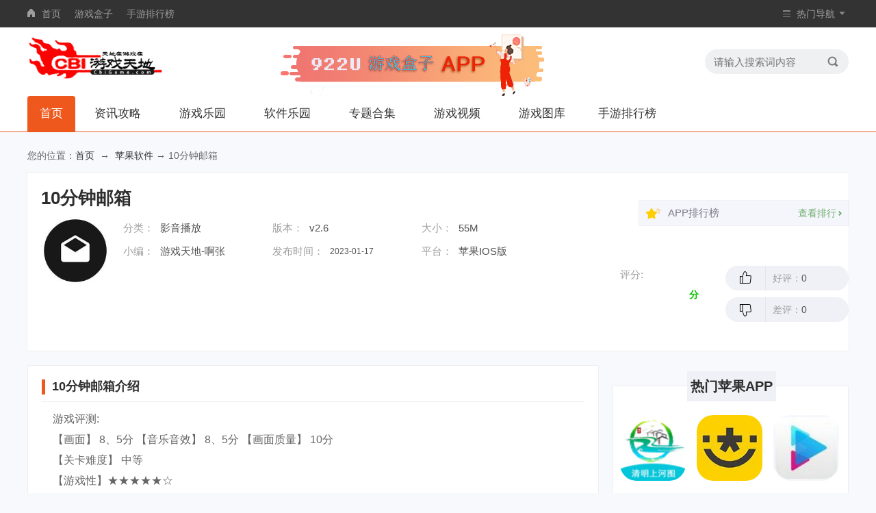

--- FILE ---
content_type: text/html
request_url: https://www.cbigame.com/iossoft/45135.html
body_size: 7116
content:
<!doctype html>
<html>
<head>
<meta http-equiv="Content-Type" content="text/html; charset=utf-8" />
<title>10分钟邮箱APP下载(暂未上线)-10分钟邮箱苹果IOS版下载-CBI游戏天地</title>
<meta name="keywords" content="10分钟邮箱,10分钟邮箱苹果IOS版下载" />
<meta name="description" content="10分钟邮箱苹果版是一款非常有特色的手机休闲益智游戏，游戏玩法非常简单，玩家只需点击画面左上角的“邮件”即可。如果你觉得无聊，可以直接开始下面的游戏，到了游戏之后，系统会给你提示玩家按下方的提示点击进入游戏，这个时候系统就会给你说，在你上班的时候你都可以打开邮件查看你的成果，但是千万别点开邮件就会看到这个状况，在自己的家里或者是在室外都可以打开邮件来查看。" />
<meta http-equiv="X-UA-Compatible" content="IE=edge" />
<meta name="renderer" content="webkit" />
<meta name="applicable-device" content="pc" />
<meta http-equiv="Cache-Control" content="no-transform" />
<meta http-equiv="Cache-Control" content="no-siteapp" />
<meta http-equiv="mobile-agent" content="format=html5; url=https://m.cbigame.com/iossoft/45135.html" />
<link rel="alternate" media="only screen and (max-width: 640px)" href="https://m.cbigame.com/iossoft/45135.html" />
<link href="/cbigamecss/css/base.css" type="text/css" rel="stylesheet">
<link href="/cbigamecss/css/appinfo.css" type="text/css" rel="stylesheet">
<link href="/cbigamecss/css/comment.css" type="text/css" rel="stylesheet">
<script type="text/javascript" src="/cbigamecss/orders/js/jquery-3.3.1.min.js"></script>
<script type="text/javascript" src="/cbigamecss/js/config.js"></script>
<script type="text/javascript" src="/cbigamecss/orders/js/jquery.qrcode.min.js"></script>
<script>Tourl('https://m.cbigame.com/iossoft/45135.html');</script>
</head>
<style>
.Banner_top {
      display: flex; /* 使用 Flexbox 布局 */
            align-items: center; /* 垂直居中对齐 */
            justify-content: center; /* 水平居中对齐 */
            height: 180px; /* 固定高度为140像素 */
            white-space: nowrap; /* 防止广告自动换行 */
            overflow: hidden; /* 隐藏溢出的内容 */
        }
.Banner_top > * {
    margin-right: 5px; /* 添加5px的右侧间距给 .ad-container 内的每个元素 */
}

</style>
<body>
<style>
  .xiala:hover .xia{display:block !important;}
  </style>
  <div class="QZ_top">
    <div class="QZ_head W1200">
      <ul class="QZ_link fl">                                 
        <li><i class="home"></i><a href="/">首页</a></li>
  <li><a href="https://app.cbigame.com/">游戏盒子</a></li>
  <li><a href="https://www.cbigame.com/tophot/">手游排行榜</a></li>
      </ul>
      <div class="QZ-nav fr">
        <ul>
          <li>
            <i class="dh"></i>
            <p>热门导航</p>
            <span class="sj"></span>
            <div class="navlis">
              <ul class="lis_1">
            <li class="bt"><p>资讯攻略</p></li>
                <li><a href="/news/" target="_blank" title="游戏新闻">游戏新闻<i></i></a></li>
                <li><a href="/gonglue/" target="_blank" title="游戏攻略">游戏攻略<i></i></a></li>  
		<li><a href="/dongtai/" target="_blank" title="游戏动态">游戏动态<i></i></a></li>
		<li><a href="/pingce/" target="_blank" title="游戏评测">游戏评测<i></i></a></li>
           </ul>
              <ul class="lis_2">
                <li class="bt"><p>游戏天地</p></li>
                <li><a href="/game/" target="_blank" title="安卓手游">安卓手游<i></i></a></li>
                <li><a href="/iosgame/" target="_blank" title="苹果手游">苹果手游<i></i></a></li>
                <li><a href="/olgame/" target="_blank" title="网络游戏">网络游戏<i></i></a></li>
                <li><a href="/pcgame/" target="_blank" title="单机游戏">单机游戏<i></i></a></li>
		<li><a href="/webgame/" target="_blank" title="网页游戏">网页游戏<i></i></a></li>
              </ul>	
              <ul class="lis_3">
                <li class="bt"><p>软件天地</p></li>
                <li><a href="/soft/" target="_blank" title="安卓APP">安卓APP<i></i></a></li>  
                <li><a href="/iossoft/" target="_blank" title="苹果APP">苹果APP<i></i></a></li>
		<li><a href="/pcsoft/" target="_blank" title="电脑软件">电脑软件<i></i></a></li>
 
              </ul>
             <ul class="lis_4">
               <li class="bt"><p>其他分类</p></li>
                  <li><a href="/tuku/" target="_blank" title="游戏图库">游戏图库<i></i></a></li>
                  <li><a href="/shipin/" target="_blank" title="游戏视频">游戏视频<i></i></a></li>
                  <li><a href="/kai/" target="_blank" title="手游开服">手游开服<i></i></a></li>  
                  <li><a href="/libao/" target="_blank" title="手游礼包">手游礼包<i></i></a></li>  
                  <li><a href="/zhuanti/" target="_blank" title="专题合集">专题合集<i></i></a></li>  
              </ul>
            </div>
          </li>
        </ul>
      </div>
    </div>
  </div>
  <div class="Home">
    <div class="W1200">
      <a href="/" title="CBI游戏天地" class="logo fl"><img src="/cbigamecss/images/logo.png"/></a>  
                <a href="https://app.cbigame.com/" title="CBI游戏天地" class="logo fl" style="width: 385px;margin-left: 171px;margin-top: 0px;z-index: 999;"><img src="/tools/922App.png"  style="max-width: 100%;height: auto;box-sizing: border-box;" /></a>
      <div class="txtlogo"><img src="/cbigamecss/images/gamelove.png"></div>
       <div class="Search fr">
  <form name="searchform" method="get" action="/search/search.html" target="_blank">
          <input class="key fl" name="q" placeholder="请输入搜索词内容" type="text">
          <input class="btn fr" name="" type="submit" value="">
        </form>
      </div> 
    </div>
     
     <div class="nav_item">
      <ul>
        <li class="on"><a href="/">首页</a></li>
    <li class='xiala' style='width:88px;'><a href='/gnews/'>资讯攻略</a></li>
    <li class='xiala' style='width:88px;'><a href='/gamezone/'>游戏乐园</a></li>
    <li class='xiala' style='width:88px;'><a href='/app/'>软件乐园</a></li>
    <li class='xiala' style='width:88px;'><a href='/zhuanti/'>专题合集</a></li>
    <li class='xiala' style='width:88px;'><a href='/shipin/'>游戏视频</a></li>
    <li class='xiala' style='width:88px;'><a href='/tuku/'>游戏图库</a></li>
    <li class='xiala' style='width:88px;'><a href='/tophot/'>手游排行榜</a></li>
      </ul>
    </div>
  </div>

<!--<div style="margin-top: 10px;">
</div> 
<div class="Banner_top">
横幅4 
</div>-->
<div style="margin-top: 10px;">
</div> 

				
<div class="crumb_nav W1200">您的位置：<a href="/">首页</a>&nbsp; → &nbsp;<a href="/iossoft/">苹果软件</a> → 10分钟邮箱</div>
<div  id="c_soft_down" class="Top_info s-head">
	<div class="W1200">
		<div class="info_L">
			<div class="bt"><h1>10分钟邮箱</h1></div>
			<div class="info">
				<div class="img"><img src="https://img.cbigame.com/p/2023/01-17/57886a4ac2dff1a4feaa60735a49ae50.jpg" alt="10分钟邮箱" /></div>
				<div class="info_cent">
					<ul>
						<li>
							<span>分类：</span><p><a href="/iossoft/28-0.html" title="影音播放" target="_blank">影音播放</a></p>
							<span>版本：</span><p>v2.6</p>
							<span>大小：</span><p>55M</p>
						</li>
						<li>
							<span>小编：</span><p>游戏天地-啊张</p>
							<span style="width:80px;">发布时间：</span><p style="width:130px;font-size:12px;">2023-01-17</p>
							<span>平台：</span><p>苹果IOS版</p>
						</li>
						<li>
						</li>
					</ul>
				</div>
			</div>
			</div>

		</div>
		<div class="info_R">
			<div class="infoR_top">
				<div class="icostar"></div>
				<div class="phnm">APP排行榜</div><a href="/tophot/" target="_blank" class="phlink"><p>查看排行</p><i></i></a>
			</div>
			<div class="pf">
				<p class="pf_L">评分:</p>
				<div class="pf_m"><div class="processingbar"><font></font><i>分</i> </div></div>
				<div class="pf_r">
					<div class="up"><i></i><p>好评：<span id="rate1val">0</span></p></div>
					<div class="downl"><i></i><p>差评：<span id="rate2val">0</span></p></div>
				</div>
			</div>
		</div>
	</div>
</div>

<div class="Min_0 W1200">
	<div class="Min0_L">		
		<div class="Lef_1">
			<div class="btwrap"><h2>10分钟邮箱介绍</h2></div>
			<div class="Lef1_cent">
			<p>&nbsp;&nbsp;&nbsp;&nbsp;游戏评测:</p>
<p>&nbsp;&nbsp;&nbsp;&nbsp;【画面】 8、5分 【音乐音效】 8、5分 【画面质量】 10分</p>
<p>&nbsp;&nbsp;&nbsp;&nbsp;【关卡难度】 中等</p>
<p>&nbsp;&nbsp;&nbsp;&nbsp;【游戏性】★★★★★☆</p>
<p>&nbsp;&nbsp;&nbsp;&nbsp;《灵魂潮汐》是一款以灵魂为题材的横版过关游戏，精致细腻的画面风格以及强大的游戏系统设定，给予玩家非同一般的视觉体验。关卡中的怪物属性设定均以魔兽世界中的形象为蓝本，且几乎所有的物品都是暗黑重制版中没有的，所以玩家在进行游戏的时候就需要收集到所有的黑魔，甚至暗黑重制版中的怪物都是暗黑重制版中比较有价值的物品。</p>
<p>&nbsp;&nbsp;&nbsp;&nbsp;游戏评测:</p>
<p>&nbsp;&nbsp;&nbsp;&nbsp;游戏画面:★★★★★</p>
<p>&nbsp;&nbsp;&nbsp;&nbsp;《灵魂潮汐》是款暗黑题材的横版过关游戏，游戏画面风格暗黑、浓郁浓郁、阴暗，关卡设计均富有气势磅礴的风格。每个关卡都是独一无二的场景，比如深邃矿井、势大力沉的黑暗洞穴、神秘古堡，势均力敌的佣兵据点，或是魔化生物的棺骨，亦或是遍地是恶魔的死神堡垒。</p>
<p>&nbsp;&nbsp;&nbsp;&nbsp;《灵魂潮汐》中场景的设计都十分压抑，例如漆黑的水村庄、诡异的城堡、荒废的教堂，在游戏中玩家将身临其境，经历一场血雨腥风。剧情过后，游戏就算完成度将近50%，不会显得很低，毕竟这种玩法在剧情上不会显得很薄弱。</p>
<p>&nbsp;&nbsp;&nbsp;&nbsp;灵魂潮汐角色养成</p>
<p>&nbsp;&nbsp;&nbsp;&nbsp;1、 主角</p>
<p>&nbsp;&nbsp;&nbsp;&nbsp;关于主角的游戏目前有两种方法可以获取:</p>
<p>&nbsp;&nbsp;&nbsp;&nbsp;（1）玩家可通过完成相应任务或是击杀Boss均可获得角色经验。</p>
<p>&nbsp;&nbsp;&nbsp;&nbsp;（2）在战斗中随时随地均可查看敌方boss的属性值以及血量。</p>
<p>&nbsp;&nbsp;&nbsp;&nbsp;2）通过完成支线任务可获取角色经验。</p>
<p>&nbsp;&nbsp;&nbsp;&nbsp;3）主角死亡后可再次进入战斗。</p>
<p>&nbsp;&nbsp;&nbsp;&nbsp;二、副本故事</p>
<p>&nbsp;&nbsp;&nbsp;&nbsp;游戏整体的剧情较为紧凑，剧情虽说不上老梗，但是对于玩家的上手以及玩家的战略思想都有着相当重要的指导。</p>
<p>&nbsp;&nbsp;&nbsp;&nbsp;一开始小萝莉的技能施放比较复杂，下面介绍三种类型的游戏。</p>
<p>&nbsp;&nbsp;&nbsp;&nbsp;1）单人副本:单人副本对战玩法，玩家可以使用技能召唤小萝莉和自己一起战斗，消灭敌人。</p>
			</div>
			<div class="morbtn"><span></span></div>
		</div>
		<div class="Lef_2">
			<div class="btwrap"><h2>10分钟邮箱截图</h2></div>
			<div class="Lef2_cent pic-c">
				<div class="snapShotWrap" id="snapShotWrap">
					<a id="shotNext" class="snap-shot-btn next" title="下一张" href="javascript:void(0);"><i></i></a>
					<a id="shotPrev" class="snap-shot-btn prev" title="上一张" href="javascript:void(0);"><i></i></a>
					<ul class="snapShotCont">
<li class="snopshot"><img src="https://img.cbigame.com/p/2023/01-17/720b18b00b3251962ab502ff73efd14b.jpg" alt="10分钟邮箱图0" /><span class="elementOverlays"></span></li>
<li class="snopshot"><img src="https://img.cbigame.com/p/2023/01-17/fefc633af09bce503221ee45479b5bdb.jpg" alt="10分钟邮箱图1" /><span class="elementOverlays"></span></li>
<li class="snopshot"><img src="https://img.cbigame.com/p/2023/01-17/d51e1df8cf958a4f44e2bc9ae834f3b3.jpg" alt="10分钟邮箱图2" /><span class="elementOverlays"></span></li>
<li class="snopshot"><img src="https://img.cbigame.com/p/2023/01-17/38dca1cdbee389fb24225e8859c246de.jpg" alt="10分钟邮箱图3" /><span class="elementOverlays"></span></li>
											                          
					</ul>
				</div>
			</div>
		</div>
		 
		<div class="Lef_4">
			<div class="btwrap"><h2>最新软件</h2></div>
			<div class="Lef4_cent">
				<div class="Lef4lis show">
					<div class="Left_lis">
						<ul>
													<li>
								<a href="/iossoft/47320.html" title="优步司机端ios版" target="_blank" class="img"><img src="https://img.cbigame.com/p/2024/02-21/138bd020b7285a4a8550310a273fc9a3.png" /></a>
								<a href="/iossoft/47320.html" title="优步司机端ios版" target="_blank" class="name">优步司机端ios版</a>
								<p class="bq">441M</p>
								<p class="bq"><a href="/iossoft/47320.html" title="苹果软件" target="_blank">
苹果软件</a><i></i><em>5.0</em></p>
							</li>
                        							<li>
								<a href="/iossoft/47319.html" title="好好住ios版" target="_blank" class="img"><img src="https://img.cbigame.com/p/2024/02-20/c05c959a51f54a59c82aaa2378fbaf02.png" /></a>
								<a href="/iossoft/47319.html" title="好好住ios版" target="_blank" class="name">好好住ios版</a>
								<p class="bq">278M</p>
								<p class="bq"><a href="/iossoft/47319.html" title="苹果软件" target="_blank">
苹果软件</a><i></i><em>5.0</em></p>
							</li>
                        							<li>
								<a href="/iossoft/47318.html" title="touchretouch苹果版" target="_blank" class="img"><img src="https://img.cbigame.com/p/2024/02-19/2edd008fca15e83ed322b6abb60a0a44.png" /></a>
								<a href="/iossoft/47318.html" title="touchretouch苹果版" target="_blank" class="name">touchretouch苹果版</a>
								<p class="bq">399M</p>
								<p class="bq"><a href="/iossoft/47318.html" title="苹果软件" target="_blank">
苹果软件</a><i></i><em>5.0</em></p>
							</li>
                        							<li>
								<a href="/iossoft/47317.html" title="星空漫步2ios版(starwalk2)" target="_blank" class="img"><img src="https://img.cbigame.com/p/2024/02-16/ee5331d7217653273a7569b934d1328e.png" /></a>
								<a href="/iossoft/47317.html" title="星空漫步2ios版(starwalk2)" target="_blank" class="name">星空漫步2ios版(starwalk2)</a>
								<p class="bq">310M</p>
								<p class="bq"><a href="/iossoft/47317.html" title="苹果软件" target="_blank">
苹果软件</a><i></i><em>5.0</em></p>
							</li>
                        							<li>
								<a href="/iossoft/47316.html" title="存图宝苹果版" target="_blank" class="img"><img src="https://img.cbigame.com/p/2024/02-15/e41547741623cb141cbeac8791ecc8c4.png" /></a>
								<a href="/iossoft/47316.html" title="存图宝苹果版" target="_blank" class="name">存图宝苹果版</a>
								<p class="bq">93.1M</p>
								<p class="bq"><a href="/iossoft/47316.html" title="苹果软件" target="_blank">
苹果软件</a><i></i><em>5.0</em></p>
							</li>
                        							<li>
								<a href="/iossoft/47315.html" title="存图宝苹果版" target="_blank" class="img"><img src="https://img.cbigame.com/p/2024/02-14/e8243679bfc998ec916dccecbd845ad0.png" /></a>
								<a href="/iossoft/47315.html" title="存图宝苹果版" target="_blank" class="name">存图宝苹果版</a>
								<p class="bq">51M</p>
								<p class="bq"><a href="/iossoft/47315.html" title="苹果软件" target="_blank">
苹果软件</a><i></i><em>5.0</em></p>
							</li>
                        						
						
						</ul>
					</div>
				</div>
			</div>
		</div>
 
	 
	 		<div class="M_box">
			 
	 
		</div>
	</div>
	<div class="Min0_R">
	 
		<div class="Rsty_1">
			<div class="Rs1-top">热门苹果APP</div>
			<div class="Rs1-cent">
				<ul>
							<li><a href="/iossoft/38132.html" title="横店清明上河图" target="_blank" class="img"><img src="https://img.cbigame.com/p/2022/11-05/139f18053a38d8496b7c33f1e803130c.png" /></a><p>横店清明上河图</p></li>
									<li><a href="/iossoft/35470.html" title="韵达快递" target="_blank" class="img"><img src="https://img.cbigame.com/p/2022/10-06/af0881eb413a37446849907899160c37.jpg" /></a><p>韵达快递</p></li>
									<li><a href="/iossoft/46813.html" title="波波影视" target="_blank" class="img"><img src="https://img.cbigame.com/p/2023/03-10/bcd5192f5c21279e583301c1ff92c7a7.jpg" /></a><p>波波影视</p></li>
									<li><a href="/iossoft/45227.html" title="替身" target="_blank" class="img"><img src="https://img.cbigame.com/p/2023/01-18/9ac90c04abeb46b5add42c50add9783d.png" /></a><p>替身</p></li>
									<li><a href="/iossoft/43534.html" title="温州网" target="_blank" class="img"><img src="https://img.cbigame.com/p/2023/01-01/09108663a04b38dcd9e2a2c469f20d9f.png" /></a><p>温州网</p></li>
									<li><a href="/iossoft/40522.html" title="车水马龙" target="_blank" class="img"><img src="https://img.cbigame.com/p/2022/11-29/1ebf7e6cd5fa933add7960bd9cc74582.png" /></a><p>车水马龙</p></li>
									<li><a href="/iossoft/42971.html" title="动批" target="_blank" class="img"><img src="https://img.cbigame.com/p/2022/12-26/854a380ba17d5fee756253b342d8e3de.png" /></a><p>动批</p></li>
									<li><a href="/iossoft/42375.html" title="泛微oa" target="_blank" class="img"><img src="https://img.cbigame.com/p/2022/12-19/79b614ba6bf9661774fa2a162975ad7d.jpg" /></a><p>泛微oa</p></li>
									<li><a href="/iossoft/38336.html" title="儿童跆拳道" target="_blank" class="img"><img src="https://img.cbigame.com/p/2022/11-07/de9ba5f8cb4c3039efa1eb500cd4fe4e.png" /></a><p>儿童跆拳道</p></li>
									<li><a href="/iossoft/43998.html" title="青番茄" target="_blank" class="img"><img src="https://img.cbigame.com/p/2023/01-05/c6776ebab09bcf33e7ccc23b702b8ecb.jpg" /></a><p>青番茄</p></li>
									<li><a href="/iossoft/36040.html" title="上海物流网" target="_blank" class="img"><img src="https://img.cbigame.com/p/2022/10-11/22e5d16845e829be6597bdb9f636ad16.jpg" /></a><p>上海物流网</p></li>
									<li><a href="/iossoft/44820.html" title="口哨" target="_blank" class="img"><img src="https://img.cbigame.com/p/2023/01-13/7cd09086afe35b5eae41876ad7701acd.png" /></a><p>口哨</p></li>
													
				</ul>
			</div>
		</div>
				<div class="Rsty_1">
			<div class="Rs1-top">热门安卓APP</div>
			<div class="Rs1-cent">
				<ul>
				
							<li><a href="/soft/37675.html" title="优酷国际版" target="_blank" class="img"><img src="https://img.cbigame.com/p/2022/10-09/d8b6ef8bf18d66825578074ecce894f7.jpg" /></a><p>优酷国际版</p></li>
									<li><a href="/soft/48816.html" title="加盟费查询网" target="_blank" class="img"><img src="https://img.cbigame.com/p/2023/02-06/e76bd27a9a847ccd60f875fe8bd66d89.png" /></a><p>加盟费查询网</p></li>
									<li><a href="/soft/48086.html" title="兰州房产" target="_blank" class="img"><img src="https://img.cbigame.com/p/2023/01-26/55e45d84746865ccfb92a66bb89c002c.jpg" /></a><p>兰州房产</p></li>
									<li><a href="/soft/45096.html" title="天津公积金" target="_blank" class="img"><img src="https://img.cbigame.com/p/2022/12-28/4a3132252fadfed5e29e0ab1539494a7.png" /></a><p>天津公积金</p></li>
									<li><a href="/soft/38053.html" title="儿童睡前故事" target="_blank" class="img"><img src="https://img.cbigame.com/p/2022/10-13/b9d8b0b5bc4bffcc4f0c3a2fb91a598e.jpg" /></a><p>儿童睡前故事</p></li>
									<li><a href="/soft/38892.html" title="立创商城" target="_blank" class="img"><img src="https://img.cbigame.com/p/2022/10-23/c3ad44b67165cfac5cf516f56e4eb52d.jpg" /></a><p>立创商城</p></li>
									<li><a href="/soft/35641.html" title="农特产品" target="_blank" class="img"><img src="https://img.cbigame.com/p/2022/07-20/da510c831e6d14caf1678b17ce710f38.png" /></a><p>农特产品</p></li>
									<li><a href="/soft/39944.html" title="莱阳梨" target="_blank" class="img"><img src="https://img.cbigame.com/p/2022/11-03/1e5f54cab28df003dd1c93e1b399ca63.png" /></a><p>莱阳梨</p></li>
									<li><a href="/soft/35441.html" title="恋爱ing" target="_blank" class="img"><img src="https://img.cbigame.com/p/2022/07-16/98cbe2da9905510f527f7bd71353920d.png" /></a><p>恋爱ing</p></li>
									<li><a href="/soft/37585.html" title="58汽车" target="_blank" class="img"><img src="https://img.cbigame.com/p/2022/10-08/fa264db36cdfe614b9d592384ff6aeac.jpg" /></a><p>58汽车</p></li>
									<li><a href="/soft/35853.html" title="红花会" target="_blank" class="img"><img src="https://img.cbigame.com/p/2022/07-21/1399fe4b1cba1fcbcd43de0c55577018.jpg" /></a><p>红花会</p></li>
									<li><a href="/soft/49672.html" title="QQ" target="_blank" class="img"><img src="https://img.cbigame.com/p/2023/03-23/89c3c8e4d2bbdb5a7e1f7feffd3054e8.jpg" /></a><p>QQ</p></li>
													
				</ul>
			</div>
		</div>
	</div>
</div>
		<script type="text/javascript" src="/cbigamecss/js/imgswitch.js"></script>
<div class="QZ_bot">
	<div class="foot W1200">
		<ul class="link fl">
			<li class="fisli"><a href="/help/about.html" target="_blank" rel="nofollow">关于我们</a></li>
			<li><a href="/help/contact.html" target="_blank" rel="nofollow">联系我们</a></li>
			<li><a href="/help/copyright.html" target="_blank" rel="nofollow">免责声明</a></li>
                       <li><a href="/sitemap.xml" target="_blank" rel="nofollow">网站地图</a></li>
		</ul>
		<div class="Copyright fl">
			<p>Copyright &copy; 2022 - 2023 www.cbigame.com  <a href=https://www.cbigame.com>CBI游戏天地</a>网 </p>
			 <p>本站谢绝一切游戏广告投放，非营利性网站，请勿咨询</p>
			<p>健康游戏忠告：抵制不良游戏 拒绝盗版游戏 注意自我保护 谨防受骗上当 适度游戏益脑 沉迷游戏伤身 合理安排时间 享受健康生活</p>
		</div>
	</div>
</div>
<script type="text/javascript" src="/cbigamecss/js/tongji.js"></script> 
</body>
</html>

--- FILE ---
content_type: text/css
request_url: https://www.cbigame.com/cbigamecss/css/appinfo.css
body_size: 8871
content:

@charset "UTF-8";
/*全局变量 混合*/
.Rsty_1 { float: left; width: 100%; height: auto; border: 1px solid #eee; box-sizing: border-box; position: relative; margin: 30px 0;background: #fff; border-radius:2px;}
.Rsty_1 .Rs1-top { width: 130px; height: 44px; text-align: center; line-height: 44px; font-size: 20px; font-weight: bold; color: #2e2e2e; background: #f0f1f7; position: absolute; left: 108px; top: -22px; }
.Rsty_1 .Rs1-cent { width: 100%;height: auto;overflow: hidden;}
.Rsty_1 .Rs1-cent ul { float: left; width: 105%; display: block; overflow: hidden; padding-top: 40px; }
.Rsty_1 .Rs1-cent ul li { float: left; width: 100px; height: 140px; margin: 0 4px 10px 8px; }
.Rsty_1 .Rs1-cent ul li .img { overflow: hidden; display: block; border: 2px solid #fff; overflow: hidden; }
.Rsty_1 .Rs1-cent ul li .img, .Rsty_1 .Rs1-cent ul li .img img { width: 96px; height: 96px; border-radius: 24px; }
.Rsty_1 .Rs1-cent ul li .img img:hover { opacity: 0.88; }
.Rsty_1 .Rs1-cent ul li p { width: 100%; height: 50px; line-height: 50px; text-align: center; overflow: hidden; font-size: 14px; color: #525252; }

.Rsty_2 { float: left; width: 100%; height: auto; border: 1px solid #eee; box-sizing: border-box; margin: 30px 0; position: relative; }
.Rsty_2 .Rs2-top { text-align: center; width: 130px; height: 44px; line-height: 44px; position: absolute; left: 102px; top: -22px; font-size: 20px; font-weight: bold; color: #2e2e2e; background: #f0f1f7; }
.Rsty_2 ul { width: 330px; display: block; margin: 40px 0 0 10px; height: auto; }
.Rsty_2 ul li { width: 160px; height: 130px; margin: 0 5px 10px 0; float: left; }
.Rsty_2 ul li .img { display: block; overflow: hidden; }
.Rsty_2 ul li .img, .Rsty_2 ul li .img img { width: 160px; height: 90px; }
.Rsty_2 ul li .img img:hover { opacity: 0.88; }
.Rsty_2 ul li .name { width: 100%; height: 30px; line-height: 30px; display: block; font-size: 12px; color: #525252; text-align: center; margin-top: 10px; }

.Rsty_3 { float: left; width: 100%; height: auto; border: 1px solid #eee; box-sizing: border-box; margin: 30px 0; padding-bottom: 20px; position: relative; }
.Rsty_3 .Rs3-top { text-align: center; width: 130px; height: 44px; line-height: 44px; position: absolute; left: 102px; top: -22px; font-size: 20px; font-weight: bold; color: #fff; background: #05c300; background: -webkit-gradient(linear, left top, right top, from(#9be15e), to(#00e3ae)); -webkit-box-shadow: 0 6px 22px 4px rgba(5, 195, 76, 0.4); -moz-box-shadow: 0 6px 22px 4px rgba(5, 195, 76, 0.4); box-shadow: 0 6px 22px 4px rgba(5, 195, 76, 0.4); }
.Rsty_3 ul { width: 320px; display: block; margin: 40px auto 0; height: auto; }
.Rsty_3 ul li a { display: block; width: 310px; height: 40px; line-height: 40px; padding: 0 5px; overflow: hidden; white-space: nowrap; text-overflow: ellipsis; color: #525252; font-size: 14px; }
.Rsty_3 ul li:hover { background: #f0f1f7; }

.Rsty_4 { width: 320px; height: 374px; background: url(../images/tjbg.jpg) no-repeat; float: right; margin: 0 12px 30px 0; }
.Rsty_4 > p { display: block; float: left; margin: 30px; font-size: 22px; color: #525252; height: 26px; line-height: 26px; }
.Rsty_4 .huan { width: 80px; height: 20px; line-height: 20px; text-align: center; float: right; margin: 33px 20px 33px 0; cursor: pointer; }
.Rsty_4 .huan i { display: inline-block; background: url(../images/ico-img2.png) no-repeat; height: 14px; width: 14px; margin: 4px 4px 0; vertical-align: top; background-position: -102px -228px; }
.Rsty_4 .huan:hover i { -webkit-transform: rotate(90deg); -moz-transform: rotate(90deg); -ms-transform: rotate(90deg); -o-transform: rotate(90deg); transform: rotate(90deg); -webkit-transition: all 0.3s linear; -moz-transition: all 0.3s linear; -ms-transition: all 0.3s linear; -o-transition: all 0.3s linear; transition: all 0.3s linear; }
.Rsty_4 .huan span { color: #9d97be; font-size: 14px; }
.Rsty_4 .info { width: 270px; height: 270px; float: left; margin: 0  20px; }
.Rsty_4 .info .img, .Rsty_4 .info .img img { width: 115px; height: 115px; display: block; margin: 0 auto; }
.Rsty_4 .info p { width: 100%; text-align: center; margin-top: 20px; line-height: 20px; height: 20px; font-size: 16px; color: #2e2e2e; overflow: hidden; white-space: nowrap; text-overflow: ellipsis; }
.Rsty_4 .info span { display: block; text-align: center; width: 100%; font-size: 12px; color: #bbb; height: 26px; line-height: 26px; overflow: hidden; white-space: nowrap; text-overflow: ellipsis; }
.Rsty_4 .info a.downl { display: block; margin: 20px auto; width: 130px; height: 40px; text-align: center; line-height: 40px; background: #05c300; color: #fff; font-size: 14px; border-radius: 4px; }
.Rsty_4 .info a.downl:hover { opacity: 0.88; }

.Lsty_1 { width: 100%;overflow: hidden; margin-top: 10px; }
.Lsty_1 ul li i { display: block; float: left; width: 3px; height: 3px; background: #aaa; margin: 15px 12px 0 2px; }
.Lsty_1 ul li a { display: block; float: left; width: 680px; height: 36px; line-height: 36px; overflow: hidden; white-space: nowrap; text-overflow: ellipsis; font-size: 16px; color: #2e2e2e; }
.Lsty_1 ul li a:hover { color: #05c300; }
.Lsty_1 ul li:hover i { background: #05c300; }
.Lsty_1 ul li span { display: block; float: right; width: 92px; text-align: center; line-height: 36px; font-size: 13px; color: #9e9e9e; }
.Lsty_1 ul li.untm a{width:775px;}

.plwrap { float: left; width: 100%; min-height: 100px; margin-top: 20px; }

.Ztnav { width: 100%; height: 50px; background: #1f1f1f; }
.Ztnav .nav_lis { height: 50px; line-height: 50px; }
.Ztnav .nav_lis a { text-align: center; font-size: 15px; color: #bbb; padding: 0 19px; color: #ccc; position: relative; }
.Ztnav .nav_lis a i { display: none; width: 15px; height: 2px; background: #05c300; position: absolute; left: 40%; bottom: -5px; }
.Ztnav .nav_lis a:hover, .Ztnav .nav_lis a.on { color: #05c300; }
.Ztnav .nav_lis a.on i { display: block; }

.Top_tj { height: 150px; border-bottom: 1px solid #f0f1f7; overflow: hidden; }
.Top_tj ul { display: block; width: 103%; }
.Top_tj ul li { display: block; float: left; width: 90px; height: 150px; margin: 0 33px 0 0; }
.Top_tj ul li .img, .Top_tj ul li .img img { width: 90px; height: 90px; display: block; }
.Top_tj ul li .img:hover img { opacity: 0.88; }
.Top_tj ul li .img { margin-top: 20px; }
.Top_tj ul li .name { display: block; width: 100%; height: 40px; line-height: 40px; overflow: hidden; font-size: 14px; color: #5c5c5c; text-align: center; }

.Top_info {display: table;width: 1200px;background:#fff;margin:0 auto;border:1px solid #eee;border-radius:2px;height: 2_28px;}
.Top_info .W1200{width:1160px;padding:20px;}
.Top_info .info_L { float: left; width: 810px;}
.Top_info .info_L .bt { width: 100%; height: 34px; float: left; }
.Top_info .info_L .bt p,
.Top_info .info_L .bt h1 { display: block; float: left; height: 34px; line-height: 34px; font-size: 26px; font-weight: bold; color: #2e2e2e; max-width: 810px; overflow: hidden; white-space: nowrap; text-overflow: ellipsis;  margin-right: 10px; }
.Top_info .info_L .bt a { display: block;float: left;width: auto;height: 30px;line-height: 30px;background: #edeff5;text-align: center;font-size: 14px;color: #70ae6f; margin: 4px 0 0 3px;border-radius: 3px;padding: 0px 15px;}
.Top_info .info_L .bq { float: left; width: 100%; overflow: hidden; margin: 12px 0 5px 0; }
.Top_info .info_L .bq a { display: block; float: left; width: 68px; height: 32px; line-height: 32px; background: #edeff5; text-align: center; font-size: 14px; color: #70ae6f; margin-right: 1px; border-radius: 3px; }
.Top_info .info_L .bq a:hover { background: #e8e8e8; }
.Top_info .info_L .bq span{float: left;font-size: 15px;background: url(../images/edit_bg.png) no-repeat;border-right: 1px solid #e6e6e6;padding: 0 10px 0 20px;color: #fe9056;display: inline-block;max-width: 510px;overflow: hidden;height: 40px;line-height: 38px;border-radius: 3px;}
.Top_info .info_L .info { float: left; width: 100%; min-height: 100px; margin: 10px 0 0; }
.Top_info .info_L .info .img { float: left; margin-right: 15px; }
.Top_info .info_L .info .img img, .Top_info .info_L .info .img { width: 100px; height: 100px; border-radius: 24px; }
.Top_info .info_L .info .info_cent { float: left; width: 670px; min-height: 90px; margin: 0 5px; }
.Top_info .info_L .info .info_cent ul li { width: 100%; display: block; float: left; min-height: 26px; line-height: 26px; font-size: 15px; margin: 4px 0; }
.Top_info .info_L .info .info_cent ul li span, .Top_info .info_L .info .info_cent ul li p { display: block; float: left; }
.Top_info .info_L .info .info_cent ul li span { width: 50px; color: #9e9e9e; }
.Top_info .info_L .info .info_cent ul li p { width: 160px; height: 26px; overflow: hidden; margin: 0 4px; color: #525252; }
.Top_info .info_L .info .info_cent ul li p a { color: #525252; }
.Top_info .info_L .info .info_cent ul li p a:hover { color: #05c300; background: none !important; }
.Top_info .info_L .info .info_cent ul li .lkbq { float: left; display: block;width: 386px;overflow:hidden;}
.Top_info .info_L .info .info_cent ul li .lkbq a { display: block; float: left; height: 22px; background: #edeff5; color: #666; font-size: 14px; text-align: center; line-height: 22px; border-radius: 11px; margin: 3px 3px 7px; padding: 0 12px; }
.Top_info .info_L .info .info_cent ul li a:hover { background: #e8e9eb; }
.Top_info .info_L .btnwrap {float: left;width: 820px;height: 50px;margin-top: 10px;background: rgba(255, 255, 255, 0.2);}
.Top_info .info_L .btnwrap>div{float: left;width: 152px;height: 50px;border-radius: 4px;margin-right: 10px;box-shadow: 0px 5px 20px 1px rgba(0, 0, 0, 0.1);position: relative;}
.Top_info .info_L .btnwrap .btn p {width: 103px;height: 28px;line-height: 28px;text-align: center;float: left;border-right: 1px solid #fff;color: #fff;font-size: 18px;margin: 11px 0;}
.Top_info .info_L .btnwrap .btn.az_btn p {width: 100px;height: 28px;line-height: 28px;text-align: center;float: left;color: #fff;font-size: 18px;margin: 11px 0;}
.Top_info .info_L .btnwrap .btn.ios_btn p {width: 100px;height: 28px;line-height: 28px;text-align: center;float: left;color: #fff;font-size: 18px;margin: 11px 0;}
.az_btn p i {display: inline-block;width: 16px;height: 17px;vertical-align: middle;margin: 0 6px 2px 0; background: url(../images/ico-az.png) no-repeat;}
.ios_btn p i {display: inline-block; width: 16px;height: 17px;vertical-align: middle; margin: 0 6px 2px 0;background: url(../images/ico-ios.png) no-repeat;}
.Top_info .info_L .btnwrap .btn span {display: block;float: left;margin: 14px 0 0 13px;background: url(../images/ico-img3.png) no-repeat;height: 24px;width: 24px;background-position: 0 -161px;}
.Top_info .info_L .btnwrap .btn:hover .ewmwrap { display: block; }
.Top_info .info_L .btnwrap .btn .ewmwrap { display: none; position: absolute; z-index: 9; right: 0; top: 50px; width: 220px; height: 260px; background: url(../images/bg-ewm.png) no-repeat; }
.Top_info .info_L .btnwrap .btn .ewmwrap img { display: block; width: 180px; height: 180px; margin: 30px 21px 0; }
.Top_info .info_L .btnwrap .btn .ewmwrap p { text-align: center; font-size: 14px; color: #05c300; width: 100%; height: 24px; line-height: 0px;margin-top: 23px; }
.Top_info .info_L .btnwrap .ios_btn { background: #4595e6; }
.Top_info .info_L .btnwrap .pc_btn { background: #f2ae24; }
.Top_info .info_L .btnwrap .pc_btn span { background-position: 0 -186px; }
.Top_info .info_L .btnwrap .zq_btn { width: 140px; background: #f26179; }
.Top_info .info_L .btnwrap .zq_btn p{border:none;width:140px;}
.Top_info .info_L .btnwrap .gray_color { background: #e6e7ed; }
.Top_info .info_R { float: right; width: 345px; height: 220px; }
.Top_info .info_R .infoR_top { width: 305px; height: 36px; float: right; margin: 0; background: #f5f6fc; border: 1px solid #f0f1f7; }
.Top_info .info_R .infoR_top .icostar { float: left; margin: 9px; background: url(../images/ico-img3.png) no-repeat; height: 18px; width: 24px; background-position: 0 -143px; }
.Top_info .info_R .infoR_top .phnm { float: left; font-size: 15px; color: #7b7c84; line-height: 36px; height: 36px; }
.Top_info .info_R .infoR_top .phnm span { font-size: 30px; line-height: 18px; color: #ffce00; font-family: 'Candara'; }
.Top_info .info_R .infoR_top .phlink { float: right; font-size: 14px; color: #70ae6f; line-height: 36px; margin: 0 5px 0 0;}
.Top_info .info_R .infoR_top .phlink p { display: block; float: left; }
.Top_info .info_R .infoR_top .phlink i { display: block; float: left; background: url(../images/ico-img3.png) no-repeat; height: 9px; width: 6px; background-position: 0 0; margin: 14px 3px; }
.Top_info .info_R .pf { float: left; margin-top: 60px; width: 100%; height: 90px; }
.Top_info .info_R .pf p.pf_L { float: left; width: 56px; height: 24px; font-size: 15px; color: #9e9e9e; text-align: center; line-height: 26px; }
.Top_info .info_R .pf .pf_m { width: 90px; height: 90px; float: left; }
.Top_info .info_R .pf .pf_m .processingbar { text-align: center; position: relative; width: 82px; }
.Top_info .info_R .pf .pf_m .processingbar font { color: #05c300; display: block; width: 42px; height: 42px; line-height: 82px; font-size: 24px; font-weight: bold; text-align: center; position: absolute; left: -5px; top: 0; }
.Top_info .info_R .pf .pf_m .processingbar i { color: #05c300; font-size: 14px; font-weight: bold; position: absolute; left: 56px; top: 34px; }
.Top_info .info_R .pf .pf_r { float: right; width: 180px; height: 90px; }
.Top_info .info_R .pf .pf_r .up, .Top_info .info_R .pf .pf_r .downl { width: 180px; height: 36px; background: #f0f1f7; border-radius: 18px; margin-bottom: 10px; cursor: pointer; }
.Top_info .info_R .pf .pf_r .up i, .Top_info .info_R .pf .pf_r .downl i { background: url(../images/ico-img3.png) no-repeat; display: block; float: left; margin: 8px 20px; height: 18px; width: 18px; }
.Top_info .info_R .pf .pf_r .up p, .Top_info .info_R .pf .pf_r .downl p { float: left; width: 100px; height: 36px; padding: 0 10px; line-height: 36px; border-left: 1px solid #e4e5eb; font-size: 14px; color: #9e9e9e; }
.Top_info .info_R .pf .pf_r .up p span, .Top_info .info_R .pf .pf_r .downl p span { color: #525252; }
.Top_info .info_R .pf .pf_r .up i { background-position: 0 -109px; }
.Top_info .info_R .pf .pf_r .downl i { margin-top: 10px; background-position: 0 -91px; }
.Top_info .info_R .pf .pf_r .up.on i { background-position: 0 -55px; }
.Top_info .info_R .pf .pf_r .downl.on i { background-position: 0 -73px; }

.Min_0 { height: auto; padding:20px 0 30px 0; }

.Min_0:after { content: ''; display: block; clear: both; }

.Min0_L {width:793px;float:left;height:auto;margin-right:20px;background:#fff;border:1px solid #eee;padding:10px 20px 20px 20px;border-radius:2px;}
.Min0_L .Tabwrap { width: 100%; float: left; margin-top: 25px; }
.Min0_L .Tabwrap ul { width: 100%; display: none; max-height: 251px; overflow: hidden; }

.Min0_L .Tabwrap ul li { width: 100%; height: 42px; float: left; line-height: 42px; font-size: 12px; color: #595959; margin: 4px auto; }
.Min0_L .Tabwrap ul li .name { display: block; float: left; overflow: hidden; white-space: nowrap; text-overflow: ellipsis; width: 360px; height: 42px; margin: 0 5px; color: #595959; }
.Min0_L .Tabwrap ul li .name:hover { color: #05c300; }
.Min0_L .Tabwrap ul li .bb { float: left; width: 180px; height: 42px; overflow: hidden; }
.Min0_L .Tabwrap ul li .size { float: left; width: 160px; height: 42px; overflow: hidden; }
.Min0_L .Tabwrap ul li .downl { display: block; float: right; text-align: center; line-height: 30px; width: 90px; height: 30px; margin: 6px; color: #2e2e2e; background: #f0f1f7; border-radius: 3px; }
.Min0_L .Tabwrap ul li .downl:hover { background: #05c300; color: #fff; }
.morbtn { width: 795px; height: 35px; cursor: pointer; margin: 10px auto; background:#edeff5; display: none}
.morbtn span {float: left; margin: 12px 0 0 386px; background: url(../images/ico-img3.png) no-repeat; height: 8px; width: 23px; background-position: 0 -127px; }
.morbtn:hover { background: #e1e2e6; }
.upbtn span { background-position: 0 -135px; }
.Min0_L .Lef_1 { width: 100%; height: auto; margin:0 auto 20px auto; }
.Min0_L .Lef_1 .Lef1_cent { width: 100%; height: auto; margin: 10px 0 20px 0; color:#666;line-height:30px;font-size:16px;}
.Min0_L .Lef_1 .Lef1_cent a{color:#ef581c;}
.Min0_L .Lef_1 .Lef1_cent a:hover{color:#05c300;}
.Lef1_cent img,.Lef1_cent table{margin:10px auto;}
.Min0_L .Lef_1 .Lef1_cent h3 {  display: block; width: 100%; font-weight:bold;margin:10px 0 5px;color:#ef581c;font-size:18px;}
.Min0_L .Lef_1 .Lef1_cent span.bq { display: block; width: 100%; font-weight: bold; margin: 20px 0 10px; }
.Min0_L .Lef_1 .Lef1_cent img{display: block;max-width: 530px;max-height: 480px; margin:10px auto;}
.Min0_L .Lef_1 .tips { width: 815px; height: 97px; border: 1px dashed #f6c15b; }
.Min0_L .Lef_1 .tips .ico { display: block; float: left; background: url(../images/ico-img3.png) no-repeat; height: 49px; width: 72px; background-position: -45px -82px; margin: 20px 30px; }
.Min0_L .Lef_1 .tips p { width: 640px; margin-top: 25px; font-size: 14px; color: #525252; line-height: 24px; }
.Min0_L .Lef_2 { width: 100%; height: auto; margin: 30px 0;}
.Min0_L .Lef_2 .Lef2_cent { width: 100%; height: auto; position: relative; overflow: hidden; margin: 20px 0; }
.Min0_L .Lef_2 .Lef2_cent .snapShotWrap { width: 100%; position: relative; margin: 10px auto 10px; overflow: hidden; }
.Min0_L .Lef_2 .Lef2_cent #shotNext { top: 0; right: 0; border: none; padding: 0; margin: 0; border-radius: 0; }
.Min0_L .Lef_2 .Lef2_cent #shotPrev { top: 0; left: 0; border: none; padding: 0; margin: 0; }
.Min0_L .Lef_2 .Lef2_cent .snap-shot-btn { position: absolute; width: 30%; height: 100%; opacity: .6; z-index: 3; }
.Min0_L .Lef_2 .Lef2_cent .snap-shot-btn:hover { opacity: .9; }
.Min0_L .Lef_2 .Lef2_cent #shotNext i { background: url(../images/tlbtn.png) no-repeat; background-position: -18px 0; }
.Min0_L .Lef_2 .Lef2_cent #shotPrev i { background: url(../images/tlbtn.png) no-repeat; left: 5px; }
.Min0_L .Lef_2 .Lef2_cent .snap-shot-btn i { width: 18px; height: 52px; top: 40%; display: block; position: absolute; z-index: 99; right: 10px; }
.Min0_L .Lef_2 .Lef2_cent .snapShotCont { width: 100%; position: relative; overflow: hidden; z-index: 1; }
.Min0_L .Lef_2 .Lef2_cent .snopshot { position: absolute; overflow: hidden; zoom: 1; text-align: center; }
.Min0_L .Lef_2 .Lef2_cent .snapShotCont img { position: relative; width: 100%; height: 100%; }
.Min0_L .Lef_2 .Lef2_cent .elementOverlay { z-index: 1; position: absolute; top: 0; left: 0; background: #000; width: 100%; height: 100%; opacity: 0.4; filter: alpha(opacity=40); }
.Min0_L .Lef_2 .Lef2_cent .elementOverlays { z-index: 1; position: absolute; top: 0; left: 0; background: #000; width: 100%; height: 100%; opacity: 0; filter: alpha(opacity=0); }
.Min0_L .Lef_3 { width: 100%; height: auto; margin: 30px 0 40px; }
.Min0_L .Lef_3 .Lef3_cent { width: 100%; height: 350px; position: relative; overflow: hidden; margin: 20px 0 0; }
.Min0_L .Lef_3 .Lef3_cent .Ad_wrap { width: 100%; height: 60px; overflow: hidden; }
.Min0_L .Lef_3 .Lef3_cent .Ad_wrap2 { float: right; width: 330px; height: 260px; overflow: hidden; }
.Min0_L .Lef_3 .Lef3_cent .downlwrap { width: 100%; height: 260px; margin-top: 20px; background: #f0f1f7; }
.Min0_L .Lef_3 .Lef3_cent .downlwrap .downllis { float: left; width: 485px; height: 260px; }
.Min0_L .Lef_3 .Lef3_cent .downlwrap .downllis .listop { height: 42px; border-bottom: 1px solid #e4e5eb; }
.Min0_L .Lef_3 .Lef3_cent .downlwrap .downllis .listop p { display: block; float: left; font-size: 14px; color: #525252; margin: 0 10px 0 20px; height: 42px; line-height: 42px; position: relative; cursor: pointer; }
.Min0_L .Lef_3 .Lef3_cent .downlwrap .downllis .listop p.on { color: #000; font-weight: bold; }
.Min0_L .Lef_3 .Lef3_cent .downlwrap .downllis .listop p.on i { display: block; position: absolute; left: 0; bottom: 0; width: 70px; height: 5px; display: block; background: url(../images/ico-img3.png) no-repeat; background-position: -54px -147px; }
.Min0_L .Lef_3 .Lef3_cent .downlwrap .downllis .lis_cent { display: block; width: 100%; height: 200px; overflow: hidden; }
.Min0_L .Lef_3 .Lef3_cent .downlwrap .downllis .lis_cent ul { display: none; width: 100%; height: 200px; overflow: hidden; margin: 5px  0  0 20px; }
.Min0_L .Lef_3 .Lef3_cent .downlwrap .downllis .lis_cent ul li { width: 140px; height: 30px; display: block; float: left; line-height: 30px; overflow: hidden; margin: 10px 14px 8px 0; }
.Min0_L .Lef_3 .Lef3_cent .downlwrap .downllis .lis_cent ul li:hover i { background-position: 0 -37px; }
.Min0_L .Lef_3 .Lef3_cent .downlwrap .downllis .lis_cent ul li i { display: block; float: left; background: url(../images/ico-img3.png) no-repeat; height: 18px; width: 18px; background-position: 0 -19px; margin: 7px 7px 0 0; }
.Min0_L .Lef_3 .Lef3_cent .downlwrap .downllis .lis_cent ul li a { display: block; float: left; height: 30px; width: 112px; overflow: hidden; font-size: 14px; font-weight: bold; color: #525252; }
.Min0_L .Lef_3 .Lef3_cent .downlwrap .downllis .lis_cent ul li a:hover { color: #05c300; }
.Min0_L .Lef_4 { width: 100%; height: auto; margin: 30px 0 30px;}
.Min0_L .Lef_4 #lkbq{margin-left: 20px;}
.Min0_L .Lef_4 .btwrap > p{margin-right:15px;}
.Min0_L .Lef_4 .Tab-top p{ margin: 0 15px 0 0;}
.Min0_L .Lef_4 .Lef4_cent {width: 100%; margin-top: 15px; }
.Min0_L .Lef_4 .Lef4_cent .Lef4lis { display: none; }
.Min0_L .Lef_4 .Lef4_cent .Lef4lis.show{display:block;}
.Min0_L .Lef_4 .Lef4_cent .Lef4_top {border-bottom: 1px dashed #dfd9ff;padding: 0 3px 10px 3px;overflow:hidden;}
.Min0_L .Lef_4 .Lef4_cent .Lef4_top .img { float: left; margin-right: 18px; }
.Min0_L .Lef_4 .Lef4_cent .Lef4_top .img, .Min0_L .Lef_4 .Lef4_cent .Lef4_top .img img { width: 230px; height: 130px; border-radius: 12px; }
.Min0_L .Lef_4 .Lef4_cent .Lef4_top .info {width: 100%; overflow:hidden;}
.Min0_L .Lef_4 .Lef4_cent .Lef4_top .info .bt { display: block; font-size: 24px; font-weight: bold; color: #2e2e2e; width: 100%; height: 46px; line-height: 46px; overflow: hidden; white-space: nowrap; text-overflow: ellipsis; }
.Min0_L .Lef_4 .Lef4_cent .Lef4_top .info .time {overflow: hidden;}
.Min0_L .Lef_4 .Lef4_cent .Lef4_top .info .time i { display: block; float: left; background: url(../images/ico-img3.png) no-repeat; height: 10px; width: 12px; background-position: 0 -9px; margin: 13px 5px 0 0; }
.Min0_L .Lef_4 .Lef4_cent .Lef4_top .info .time span { font-size: 14px; color: #9d97be; margin-right: 28px; height: 30px; line-height: 36px; }
.Min0_L .Lef_4 .Lef4_cent .Lef4_top .info .time .bt{float:left;font-size:20px;width:auto;height:30px;line-height:30px;margin:0 25px 0 0;}
.Min0_L .Lef_4 .Lef4_cent .Lef4_top .info .time .bt:hover{color:#05c300;}
.Min0_L .Lef_4 .Lef4_cent .Lef4_top .info .time .mr{float:right;font-size:14px;line-height:30px;color:#666;}
.Min0_L .Lef_4 .Lef4_cent .Lef4_top .info .time .mr:hover{color:#05c300;}
.Min0_L .Lef_4 .Lef4_cent .Lef4_top .info .miaoshu { display: block; width: 100%; line-height: 24px; font-size: 14px; color: #888; overflow: hidden; margin-top: 5px; }
.Min0_L .Lef_4 .Lef4_cent .Left_lis { width: 100%;  margin-top: 20px; overflow: hidden; }
.Min0_L .Lef_4 .Lef4_cent .Left_lis ul { width: 104%; display: block; }
.Min0_L .Lef_4 .Lef4_cent .Left_lis ul li { display: block; float: left; margin: 0 15px 20px 0; width: 250px; height: 80px; }
.Min0_L .Lef_4 .Lef4_cent .Left_lis ul li .img { float: left; overflow: hidden; margin-right: 10px; }
.Min0_L .Lef_4 .Lef4_cent .Left_lis ul li .img:hover { opacity: 0.88; }
.Min0_L .Lef_4 .Lef4_cent .Left_lis ul li .img, .Min0_L .Lef_4 .Lef4_cent .Left_lis ul li .img img { width: 80px; height: 80px; border-radius: 12px; }
.Min0_L .Lef_4 .Lef4_cent .Left_lis ul li .name { display: block; float: left; width: 160px; height: 25px; line-height: 25px; overflow: hidden; color: #525252; font-size: 16px; white-space:nowrap;text-overflow:ellipsis;}
.Min0_L .Lef_4 .Lef4_cent .Left_lis ul li .name:hover { color: #05c300; }
.Min0_L .Lef_4 .Lef4_cent .Left_lis ul li .bq { color: #9d97be; width: 160px; display: block; float: left; height: 18px; line-height: 18px; margin-top: 8px; font-size: 13px; }
.Min0_L .Lef_4 .Lef4_cent .Left_lis ul li .bq a{color:#666;}
.Min0_L .Lef_4 .Lef4_cent .Left_lis ul li .bq a:hover{color:#05c300;}
.Min0_L .Lef_4 .Lef4_cent .Left_lis ul li .bq i{width:1px;height:12px;background:#dbdbdb;display:inline-block;margin:0 8px;}
.Min0_L .Lef_4 .Lef4_cent .Left_lis ul li .bq em{color:#f08620;font-weight:bold;font-size:14px;font-family: Georgia;}
.Min0_L .Lef_5 { width: 100%; height: auto; margin-bottom: 40px;}
.Min0_L .Lef_5 .Lef5_cent { width: 100%; height: 155px; margin: 20px auto 0; overflow: hidden; }
.Min0_L .Lef_5 .Lef5_cent ul { width: 104%; display: block; height: 185px; }
.Min0_L .Lef_5 .Lef5_cent ul li { width: 185px; height: 155px; float: left; margin: 0 25px 0 0; }
.Min0_L .Lef_5 .Lef5_cent ul li .img, .Min0_L .Lef_5 .Lef5_cent ul li .img img { width: 185px; height: 105px; display: block; border-radius: 12px; overflow: hidden; }
.Min0_L .Lef_5 .Lef5_cent ul li .img img:hover { opacity: 0.88; }
.Min0_L .Lef_5 .Lef5_cent ul li a.bt { display: block; width: 100%; height: 44px; margin-top: 6px; line-height: 22px; font-size: 14px; color: #2e2e2e; }
.Min0_L .Lef_6 { width: 100%; height: auto; margin-bottom: 40px; float: left; }
.Min0_L .Lef_6 .Lef6_cent { width: 100%; height: 130px; margin: 30px auto 0; }
.Min0_L .Lef_6 .Lef6_cent .img { float: left; margin-right: 18px; }
.Min0_L .Lef_6 .Lef6_cent .img, .Min0_L .Lef_6 .Lef6_cent .img img { width: 230px; height: 130px; border-radius: 12px; }
.Min0_L .Lef_6 .Lef6_cent .bt { display: block; width: 400px; height: 40px; line-height: 40px; overflow: hidden; white-space: nowrap; text-overflow: ellipsis; margin: 4px 0; font-size: 20px; font-weight: bold; color: #2e2e2e; }
.Min0_L .Lef_6 .Lef6_cent .miaoshu { width: 400px; font-size: 12px; color: #525252; height: 80px; line-height: 20px; overflow: hidden; }
.Min0_L .Lef_6 .Lef6_cent .pf { width: 90px; height: 130px; float: right; margin-top: -120px; }
.Min0_L .Lef_6 .Lef6_cent .pf .processingbar { text-align: center; position: relative; width: 90px; }
.Min0_L .Lef_6 .Lef6_cent .pf .processingbar font { color: #05c300; display: block; width: 82px; height: 82px; line-height: 82px; font-size: 24px; font-weight: bold; text-align: center; position: absolute; left: -5px; top: 0; }
.Min0_L .Lef_6 .Lef6_cent .pf .processingbar i { color: #05c300; font-size: 14px; font-weight: bold; position: absolute; left: 56px; top: 34px; }
.Min0_L .Lef_6 .Lef6_cent .pf a { display: block; width: 90px; height: 32px; line-height: 32px; text-align: center; background: #f0f1f7; color: #9d97be; font-size: 14px; border-radius: 3px; margin-top: 5px; }
.Min0_L .Lef_6 .Lef6_cent .pf a:hover { background: #05c300; color: #fff; }
.Min0_L .Lef_7 { width: 100%; height: auto; margin-bottom: 40px; }
.Min0_L .Lef_8 { width: 100%; height: auto; margin-bottom: 40px; }

.Min0_L .Lef_d .downCont{width:100%;float:left;}
.Min0_L .Lef_d .downCont .ul_Address{display:inline-block;clear:both;}
.Min0_L .Lef_d .downCont p{width:400px;height:40px;line-height:40px;margin-bottom:10px;padding-left:1px;border-bottom: 1px solid #ef581c;font-size: 18px;padding-top:10px;overflow: hidden;}
.Min0_L .Lef_d .downCont p.ios a {background: #ef581c;color: white;padding: 7px 10px;border-radius: 4px;font-size: 13px;margin-left:120px;}
.Min0_L .Lef_d .dAdd{overflow:hidden;margin-bottom:10px;}
.Min0_L .Lef_d .dAdd h3{width:420px;background:#efefef;padding:7px;font-weight:bold;font-size:15px;margin:5px 0 15px;}
.Min0_L .Lef_d .dAdd h3 img{float:left;margin:-5px 5px 0 0;width:30px;}
.Min0_L .Lef_d .top_Address li{float:left;height:40px;width:122px;line-height:40px;text-indent:1px;margin:0 12px 0 0;padding-right:10px;border-radius:3px;font-size:15px;position:relative;overflow:hidden;font-weight:700;}
.Min0_L .Lef_d .top_Address p{padding:0;color:#000;border-bottom:2px solid #ef581c;font-weight:700}
.Min0_L .Lef_d .top_Address li img{padding:0 6px 0 0;position:relative;top:2px;}
.Min0_L .Lef_d .ul_Address li{float:left;height:40px;width:150px;line-height:40px;text-indent:1px;margin:0 12px 0 0;padding-right:10px;border-radius:3px;font-size:16px;position:relative;overflow:hidden;}
.Min0_L .Lef_d .ul_Address li a{color:#333;}
.Min0_L .Lef_d .ul_Address li a:hover{color:#ef581c;}
.Min0_L .Lef_d .ul_Address li img{padding:0 6px 0 0;position:relative;top:2px;vertical-align: unset;}
.Min0_L .Lef_d .ul_ad{float:right;paddint-top:5px;}

.Min0_R { width: 345px; float: right; height: auto; min-height: 500px; }
.Min0_R .Right_1 { width: 345px; height: 450px; float: left; border: 1px solid #eee; box-sizing: border-box; position: relative; margin: 30px 0; }
.Min0_R .Right_1 .R1_top { text-align: center; width: 187px; height: 44px; line-height: 44px; position: absolute; left: 80px; top: -22px; font-size: 20px; font-weight: bold; color: #fff; background: #05c300; background: -webkit-gradient(linear, left top, right top, from(#9be15e), to(#00e3ae)); -webkit-box-shadow: 0 6px 22px 4px rgba(5, 195, 76, 0.4); -moz-box-shadow: 0 6px 22px 4px rgba(5, 195, 76, 0.4); box-shadow: 0 6px 22px 4px rgba(5, 195, 76, 0.4); }
.Min0_R .Right_1 ul { display: block; width: 300px; height: 400px; overflow: hidden; margin: 0 auto; padding-top: 50px; }
.Min0_R .Right_1 ul li { width: 100%; height: 84px; border-bottom: 1px dashed #edeff5; margin-bottom: 15px; position: relative; }
.Min0_R .Right_1 ul li .img { border: 2px solid #edeff5; margin-right: 10px; float: left; }
.Min0_R .Right_1 ul li .img, .Min0_R .Right_1 ul li .img img { display: block; border-radius: 14px; overflow: hidden; width: 66px; height: 66px; }
.Min0_R .Right_1 ul li .img img:hover { opacity: 0.88; }
.Min0_R .Right_1 ul li .info { float: left; width: 170px; height: 66px; }
.Min0_R .Right_1 ul li .info .name { display: block; width: 100%; height: 20px; margin: 4px auto; line-height: 20px; font-size: 16px; color: #2e2e2e; overflow: hidden; white-space: nowrap; text-overflow: ellipsis; }
.Min0_R .Right_1 ul li .info .name:hover { color: #05c300; }
.Min0_R .Right_1 ul li .info .bb { width: 100%; height: 20px; line-height: 20px; overflow: hidden; white-space: nowrap; text-overflow: ellipsis; font-size: 12px; color: #9e9e9e; }
.Min0_R .Right_1 ul li .info .bb span { display: inline-block; width: 1px; height: 6px; background: #05c300; }
.Min0_R .Right_1 ul li .info .bq { display: block; float: left; width: auto; height: 20px; line-height: 20px; padding: 0 5px 0 0; font-size: 12px; color: #9d97be; }
.Min0_R .Right_1 ul li .downl { display: block; float: right; height: 32px; width: 33px; margin: 22px 0 0 0; background: url(../images/ico-img2.png) no-repeat; background-position: -55px -220px; }
.Min0_R .Right_1 ul li .downl:hover { background-position: -128px -190px; }
.Min0_R .Right_2 { float: left; width: 100%; height: 390px; border: 1px solid #eee; box-sizing: border-box; position: relative; margin: 20px 0;background: #fff;border-radius:2px;}
.Min0_R .Right_2 .R2_top { width: 130px; height: 44px; text-align: center; line-height: 44px; font-size: 20px; font-weight: bold; color: #2e2e2e; position: absolute; left: 108px; top: -22px; background: #f0f1f7; }
.Min0_R .Right_2 .R2_cent { width: 300px; margin: 0 auto; }
.Min0_R .Right_2 .R2_cent .phcon { width: 100%; height: 520px; overflow: hidden; }
.Min0_R .Right_2 .R2_cent .phcon li { display: block; float: left; width: 300px; height: 48px; line-height: 48px; }
.Min0_R .Right_2 .R2_cent .phcon .info_1 span { display: block; float: left; width: 18px; height: 18px; text-align: center; line-height: 18px; color: #9d97be; border: 1px solid #9d97be; margin: 15px 10px 0 0; }
.Min0_R .Right_2 .R2_cent .phcon .info_1 a { display: block; float: left; overflow: hidden; white-space: nowrap; text-overflow: ellipsis; width: 270px; height: 48px; border-bottom: 1px dashed #dfd9ff; font-size: 16px; color: #525252; }
.Min0_R .Right_2 .R2_cent .phcon .info_1 a p { float: left; width: 200px; height: 48px; line-height: 48px; overflow: hidden; overflow: hidden; white-space: nowrap; text-overflow: ellipsis; }
.Min0_R .Right_2 .R2_cent .phcon .info_1 .bq { float: right; width: 66px; text-align: right; height: 48px; line-height: 48px; font-size: 13px; color: #9d97be; }
.Min0_R .Right_2 .R2_cent .phcon .info_2 { display: none; }
.Min0_R .Right_2 .R2_cent .phcon .info_2 span { display: block; float: left; width: 18px; text-align: center; font-size: 14px; color: #fff; background: #9d97be; height: 32px; line-height: 32px; margin: 36px 0 0 0; }
.Min0_R .Right_2 .R2_cent .phcon .info_2 .img { float: left; }
.Min0_R .Right_2 .R2_cent .phcon .info_2 .img img { width: 65px; height: 65px; border-radius: 12px; margin: 16px 12px; }
.Min0_R .Right_2 .R2_cent .phcon .info_2 .name { display: block; float: left; margin: 22px 0 0 0; width: 190px; height: 16px; line-height: 16px; font-size: 16px; color: #525252; font-weight: bold; overflow: hidden; white-space: nowrap; text-overflow: ellipsis; }
.Min0_R .Right_2 .R2_cent .phcon .info_2 .miaoshu { display: block; float: left; margin: 8px 0; width: 170px; height: 14px; line-height: 14px; font-size: 14px; overflow: hidden; white-space: nowrap; text-overflow: ellipsis; color: #99b898; }
.Min0_R .Right_2 .R2_cent .phcon .info_2 .downl { display: block; float: left; width: 56px; height: 22px; text-align: center; line-height: 22px; background: #ebecf2; color: #5c5c5c; border-radius: 3px; font-size: 12px; }
.Min0_R .Right_2 .R2_cent .phcon .info_2 .downl:hover { background: #05c300; color: #fff; }
.Min0_R .Right_2 .R2_cent .phcon .info_2 .downl2 { display: block; float: right; background: url(../images/ico-img2.png) no-repeat; height: 32px; width: 33px; background-position: -55px -220px; margin: 6px 0 0 0; }
.Min0_R .Right_2 .R2_cent .phcon .info_2 .downl2:hover { background-position: -128px -190px; }
.Min0_R .Right_2 .R2_cent .phcon .info_2 .bb { width: 120px; height: 20px; float: left; line-height: 18px; margin: 5px 0 0 0; }
.Min0_R .Right_2 .R2_cent .phcon .info_2 .bb i { display: inline-block; float: left; height: 6px; border-left: 1px solid #05c300; vertical-align: super; margin: 6px 5px 0; }
.Min0_R .Right_2 .R2_cent .phcon .info_2 .bb p { display: inline-block; max-width: 60px; height: 18px; float: left; overflow: hidden; font-size: 12px; color: #9e9e9e; }
.Min0_R .Right_2 .R2_cent .phcon .info_2 .bb .miaoshu { width: 130px; margin-top: 3px; }
.Min0_R .Right_2 .R2_cent .phcon li.on { height: 96px; border-bottom: 1px dashed #dfd9ff; }
.Min0_R .Right_2 .R2_cent .phcon li.on .info_2 { display: block; }
.Min0_R .Right_2 .R2_cent .phcon li.on .info_1 { display: none; }
.Min0_R .Right_2 .R2_cent .phcon .linnm_1 .info_1 .num, .Min0_R .Right_2 .R2_cent .phcon .linnm_1 .info_2 span { background: #e94646; color: #fff; border: none; }
.Min0_R .Right_2 .R2_cent .phcon .linnm_2 .info_1 .num, .Min0_R .Right_2 .R2_cent .phcon .linnm_2 .info_2 span { background: #ff8610; color: #fff; border: none; }
.Min0_R .Right_2 .R2_cent .phcon .linnm_3 .info_1 .num, .Min0_R .Right_2 .R2_cent .phcon .linnm_3 .info_2 span { background: #ffd37f; color: #fff; border: none; }
.Min0_R .Right_2 .R2_cent .phcon { margin-top: 0; height: 330px; padding-top: 40px; }

/*# sourceMappingURL=soft_game-info.css.map */
.yymengban{display: none; width: 100%;height:2000px;position: fixed;z-index: 999;;background: rgba(0,0,0,.5);filter:progid:DXImageTransform.Microsoft.gradient(startColorstr=#7f000000,endColorstr=#7f000000);left: 0;top: 0;}
.yywrap{display:none; width: 600px;height: 300px;position: fixed;left: 50%;top: 50%;margin: -150px 0 0 -300px;background: #fff;border-radius: 8px;z-index: 1000;cursor: initial;}
.closebtn{position: absolute;right: 10px;top: 5px;font: 20px/18px microsoft yahei; color: #589cf6; cursor: pointer;}
.closebtn:hover{opacity: 0.88;}
.yywrap .yy_L{width: 320px;height: 260px;float: left;margin: 20px;}
.yywrap .yy_L .phone{width: 300px;height: 45px;font-size: 14px;line-height: 45px;padding: 0 10px;border:1px solid #ccc ; display: block; margin: 20px auto 0 auto; border-radius: 5px;}
.yywrap .yy_L .phone:focus{border:1px solid #589cf6 ;}
.yywrap .yy_L .tips{width: 320px;text-align: center;line-height: 45px;font: 16/45;margin: 10px auto;color: #999;}
.yybtn_bs,.yybtn_br{width: 330px;height: 45px;line-height: 45px;text-align: center;border-radius:3px;margin: 10px auto 20px;font-size: 16px;cursor: pointer;}
.yybtn_bs{background: #589cf6;color: #fff;}
.yybtn_bs:hover,.yybtn_br:hover{opacity: 0.88;}
.yybtn_br{color: #589cf6;border: 1px solid #589cf6;}
.yy_R{float: right;width: 190px;height: 252px;margin:35px 20px 0;}
.yy_R p{width: 100%;text-align: center;font: 14px/30px;color: #666;}
.yy_R img{width: 170px;height: 170px;margin: 10px 5px;}
.ewmwrap .txt_tips{font-size: 12px;position: relative;left: 20px;top: 25px;color: #333;}
.ewmwrap .txt_tips i{color: #05c300}


.Top_info .info_R .pf{margin-top: 58px;}

.upload_link{width: 300px;height: 50px;float: right;font-size: 14px;color: #666;position: relative;z-index: 999;}
.upload_link a{display: block;float: right;color: #666;line-height: 50px;margin-right: 20px;}
.upload_link .downl_tips{float: right;cursor: pointer;}
.downl_tips:hover .downl_tips_wrap{display: block;}
.upload_link .downl_tips span{line-height: 50px;}
.upload_link .downl_tips_wrap{display: none;width: 240px;height: 239px;position: absolute;right: 0;top: 38px;background: url(../images/bg-ewm3.png) no-repeat;background-size:100% 100%;}
.upload_link .downl_tips_wrap .title{text-align: center;margin: 20px 20px 0;border-bottom: 1px solid #f7e9fd;height: 50px;line-height: 50px;color: #333;font-weight: bold;font-size: 16px;}
.upload_link .downl_tips_wrap p{margin: 5px 20px;line-height: 22px;color: #666;font-size: 14px;}
.upload_link .downl_tips_wrap u{color: #7cb47b;display: block;text-decoration: none}

.Top_info_down{border:none;padding-bottom: 20px;overflow: hidden;}
.Top_info_down .info_R{height: auto;}
.Top_info .down_bt{height: 80px; padding: 20px 0; border-bottom:2px solid #f0f1f7; margin-bottom: 15px;}
.Top_info .down_bt .img{float: left; display: block; width: 80px; height: 80px; overflow: hidden; background: #fff;border-radius: 15px; overflow: hidden;}
.Top_info .down_bt .img img{display: block; width: 100%; height: 100%;}
.Top_info .down_bt h1{color: #2e2e2e; font-size: 28px;height: 46px; line-height: 46px; width: 1080px; padding-left: 30px; overflow: hidden; white-space: nowrap;text-overflow: ellipsis; float: left;}
.Top_info .down_bt p{font-size: 15px; color: #666666; padding-left: 30px; width: 1080px; float:left; line-height: 34px; height: 34px; overflow: hidden;white-space: nowrap;text-overflow: ellipsis;}
.Top_info .info_L_down{float: left;width: 815px; }
.Top_info .info_L_down .infor_ul{ width: 100%; overflow: hidden;}
.Top_info .info_L_down .infor_ul  ul li{ height: 40px; line-height: 40px; width: 40%; float: left; color: #9e9e9e;font-size: 15px; overflow: hidden;}
.Top_info .info_L_down .infor_ul  ul li a{color: #333333; padding: 0 5px;}
.Top_info .info_L_down .infor_ul  ul li.last{width: 100%;}
.Top_info .info_L_down .btnwrap{height: 60px;width: 100%;padding-top: 10px;}
.Top_info .info_L_down .btnwrap .btn{width: 180px; height: 60px; background: #f0f1f7; color: #666666; text-align: center; font-size: 20px; line-height: 60px; font-weight: bold;float: left;}
.Top_info .info_L_down .btnwrap .btn a{ width: 100%; height: 100%;color: #666666;}
.Top_info .info_L_down .btnwrap .btn span{display: inline-block;}
.Top_info .info_L_down .btnwrap .btn:hover{opacity: 0.8;}
.Top_info .info_L_down .btnwrap .btn p{display: inline-block;}
.Top_info .info_L_down .btnwrap .btn span{background: url(../images/ico_infor_down.png)no-repeat center;height:24px;width:19px;background-position: 0 -101px;margin-top: -4px;vertical-align:  middle;margin-right: 10px;}
.Top_info .info_L_down .btnwrap .btn.down_a {background: #05c300;}
.Top_info .info_L_down .btnwrap .btn.down_a a{color: #fff;}
.Top_info .info_L_down .btnwrap .btn.down_a span{background-position: 0 -65px;}
.Top_info.Topdown{    min-height: 366px;}

.Min0_L .lef_down_box{width: 100%;height: auto;margin: 20px 0 40px;float: left;}
.Min0_L .down_box_top{margin-top: -40px;}
.lef_down_box .more_bt{ height: 40px; line-height: 40px; font-size: 15px; font-weight: bold; color: #05c300; display: block;}
.lef_down_box .down_box{padding-bottom: 20px;}
.lef_down_box .down_box .list{ width: 812px; min-height: 108px; background: #f0f1f7; margin-top: 20px;}
.lef_down_box .down_box .list .lef_box{ width: 60px; float: left; height: 100%; text-align: center;}
.lef_down_box .down_box .list .lef_box span{width: 20px;display:  block;margin-left: 18px;padding-top: 15px;font-size: 15px;font-weight: bold; color: #666666;}
.lef_down_box .down_box .list ul{width: 750px;float: left;min-height: 76px;margin-top: 1px;background: #f7f9fc;padding: 15px 0;}
.lef_down_box .down_box .list ul li{float: left;width:25%;font-size: 15px;line-height: 38px;height: 38px;text-align:  center;}
.lef_down_box .down_box .list ul li a{color: #666666;}
.lef_down_box .down_box .list ul li a i{background: url(../images/ico_infor_down.png)no-repeat center; display: inline-block;height:18px;width:18px;background-position: 0 -33px;vertical-align:  middle;margin-right: 7px;margin-top: -3px;}
.lef_down_box .down_box .list ul li a:hover{color: #56bd61;}
.lef_down_box .down_box .list ul li a:hover i{background-position: 0 0;}
.u-installTip {float: left;color: #fff;background: #7D7D7D;word-break: break-all;line-height: 24px; border-radius: 5px;width: 293px;font-size: 12px;padding: 0px 0px 0 14px;height: 100%;}

.dvideo{width:666px;margin:20px auto 10px auto;overflow:hidden;}
.dvideo video{max-height:500px;}

.v_i{
	background:url(../images/video_t.png) no-repeat center center;
	padding:0 20px;
	margin: 0 5px;
}

--- FILE ---
content_type: application/javascript
request_url: https://www.cbigame.com/cbigamecss/orders/js/jquery-3.3.1.min.js
body_size: 42812
content:
/*! jQuery v3.3.1 | (c) JS Foundation and other contributors | jquery.org/license */ ! function(e, t) {
    "use strict";
    "object" == typeof module && "object" == typeof module.exports ? module.exports = e.document ? t(e, !0) : function(e) {
        if (!e.document) throw new Error("jQuery requires a window with a document");
        return t(e)
    } : t(e)
}("undefined" != typeof window ? window : this, function(e, t) {
    "use strict";
    var n = [],
        r = e.document,
        i = Object.getPrototypeOf,
        o = n.slice,
        a = n.concat,
        s = n.push,
        u = n.indexOf,
        l = {},
        c = l.toString,
        f = l.hasOwnProperty,
        p = f.toString,
        d = p.call(Object),
        h = {},
        g = function e(t) {
            return "function" == typeof t && "number" != typeof t.nodeType
        },
        y = function e(t) {
            return null != t && t === t.window
        },
        v = {
            type: !0,
            src: !0,
            noModule: !0
        };

    function m(e, t, n) {
        var i, o = (t = t || r).createElement("script");
        if (o.text = e, n)
            for (i in v) n[i] && (o[i] = n[i]);
        t.head.appendChild(o).parentNode.removeChild(o)
    }

    function x(e) {
        return null == e ? e + "" : "object" == typeof e || "function" == typeof e ? l[c.call(e)] || "object" : typeof e
    }
    var b = "3.3.1",
        w = function(e, t) {
            return new w.fn.init(e, t)
        },
        T = /^[\s﻿ ]+|[\s﻿ ]+$/g;
    w.fn = w.prototype = {
        jquery: "3.3.1",
        constructor: w,
        length: 0,
        toArray: function() {
            return o.call(this)
        },
        get: function(e) {
            return null == e ? o.call(this) : e < 0 ? this[e + this.length] : this[e]
        },
        pushStack: function(e) {
            var t = w.merge(this.constructor(), e);
            return t.prevObject = this, t
        },
        each: function(e) {
            return w.each(this, e)
        },
        map: function(e) {
            return this.pushStack(w.map(this, function(t, n) {
                return e.call(t, n, t)
            }))
        },
        slice: function() {
            return this.pushStack(o.apply(this, arguments))
        },
        first: function() {
            return this.eq(0)
        },
        last: function() {
            return this.eq(-1)
        },
        eq: function(e) {
            var t = this.length,
                n = +e + (e < 0 ? t : 0);
            return this.pushStack(n >= 0 && n < t ? [this[n]] : [])
        },
        end: function() {
            return this.prevObject || this.constructor()
        },
        push: s,
        sort: n.sort,
        splice: n.splice
    }, w.extend = w.fn.extend = function() {
        var e, t, n, r, i, o, a = arguments[0] || {},
            s = 1,
            u = arguments.length,
            l = !1;
        for ("boolean" == typeof a && (l = a, a = arguments[s] || {}, s++), "object" == typeof a || g(a) || (a = {}), s === u && (a = this, s--); s < u; s++)
            if (null != (e = arguments[s]))
                for (t in e) n = a[t], a !== (r = e[t]) && (l && r && (w.isPlainObject(r) || (i = Array.isArray(r))) ? (i ? (i = !1, o = n && Array.isArray(n) ? n : []) : o = n && w.isPlainObject(n) ? n : {}, a[t] = w.extend(l, o, r)) : void 0 !== r && (a[t] = r));
        return a
    }, w.extend({
        expando: "jQuery" + ("3.3.1" + Math.random()).replace(/\D/g, ""),
        isReady: !0,
        error: function(e) {
            throw new Error(e)
        },
        noop: function() {},
        isPlainObject: function(e) {
            var t, n;
            return !(!e || "[object Object]" !== c.call(e)) && (!(t = i(e)) || "function" == typeof(n = f.call(t, "constructor") && t.constructor) && p.call(n) === d)
        },
        isEmptyObject: function(e) {
            var t;
            for (t in e) return !1;
            return !0
        },
        globalEval: function(e) {
            m(e)
        },
        each: function(e, t) {
            var n, r = 0;
            if (C(e)) {
                for (n = e.length; r < n; r++)
                    if (!1 === t.call(e[r], r, e[r])) break
            } else
                for (r in e)
                    if (!1 === t.call(e[r], r, e[r])) break; return e
        },
        trim: function(e) {
            return null == e ? "" : (e + "").replace(T, "")
        },
        makeArray: function(e, t) {
            var n = t || [];
            return null != e && (C(Object(e)) ? w.merge(n, "string" == typeof e ? [e] : e) : s.call(n, e)), n
        },
        inArray: function(e, t, n) {
            return null == t ? -1 : u.call(t, e, n)
        },
        merge: function(e, t) {
            for (var n = +t.length, r = 0, i = e.length; r < n; r++) e[i++] = t[r];
            return e.length = i, e
        },
        grep: function(e, t, n) {
            for (var r, i = [], o = 0, a = e.length, s = !n; o < a; o++)(r = !t(e[o], o)) !== s && i.push(e[o]);
            return i
        },
        map: function(e, t, n) {
            var r, i, o = 0,
                s = [];
            if (C(e))
                for (r = e.length; o < r; o++) null != (i = t(e[o], o, n)) && s.push(i);
            else
                for (o in e) null != (i = t(e[o], o, n)) && s.push(i);
            return a.apply([], s)
        },
        guid: 1,
        support: h
    }), "function" == typeof Symbol && (w.fn[Symbol.iterator] = n[Symbol.iterator]), w.each("Boolean Number String Function Array Date RegExp Object Error Symbol".split(" "), function(e, t) {
        l["[object " + t + "]"] = t.toLowerCase()
    });

    function C(e) {
        var t = !!e && "length" in e && e.length,
            n = x(e);
        return !g(e) && !y(e) && ("array" === n || 0 === t || "number" == typeof t && t > 0 && t - 1 in e)
    }
    var E = function(e) {
        var t, n, r, i, o, a, s, u, l, c, f, p, d, h, g, y, v, m, x, b = "sizzle" + 1 * new Date,
            w = e.document,
            T = 0,
            C = 0,
            E = ae(),
            k = ae(),
            S = ae(),
            D = function(e, t) {
                return e === t && (f = !0), 0
            },
            N = {}.hasOwnProperty,
            A = [],
            j = A.pop,
            q = A.push,
            L = A.push,
            H = A.slice,
            O = function(e, t) {
                for (var n = 0, r = e.length; n < r; n++)
                    if (e[n] === t) return n;
                return -1
            },
            P = "checked|selected|async|autofocus|autoplay|controls|defer|disabled|hidden|ismap|loop|multiple|open|readonly|required|scoped",
            M = "[\ \\t\\r\\n\\f]",
            R = "(?:\\\\.|[\\w-]|[^\0-\ ])+",
            I = "\\[" + M + "*(" + R + ")(?:" + M + "*([*^$|!~]?=)" + M + "*(?:'((?:\\\\.|[^\\\\'])*)'|\"((?:\\\\.|[^\\\\\"])*)\"|(" + R + "))|)" + M + "*\\]",
            W = ":(" + R + ")(?:\\((('((?:\\\\.|[^\\\\'])*)'|\"((?:\\\\.|[^\\\\\"])*)\")|((?:\\\\.|[^\\\\()[\\]]|" + I + ")*)|.*)\\)|)",
            $ = new RegExp(M + "+", "g"),
            B = new RegExp("^" + M + "+|((?:^|[^\\\\])(?:\\\\.)*)" + M + "+$", "g"),
            F = new RegExp("^" + M + "*," + M + "*"),
            _ = new RegExp("^" + M + "*([>+~]|" + M + ")" + M + "*"),
            z = new RegExp("=" + M + "*([^\\]'\"]*?)" + M + "*\\]", "g"),
            X = new RegExp(W),
            U = new RegExp("^" + R + "$"),
            V = {
                ID: new RegExp("^#(" + R + ")"),
                CLASS: new RegExp("^\\.(" + R + ")"),
                TAG: new RegExp("^(" + R + "|[*])"),
                ATTR: new RegExp("^" + I),
                PSEUDO: new RegExp("^" + W),
                CHILD: new RegExp("^:(only|first|last|nth|nth-last)-(child|of-type)(?:\\(" + M + "*(even|odd|(([+-]|)(\\d*)n|)" + M + "*(?:([+-]|)" + M + "*(\\d+)|))" + M + "*\\)|)", "i"),
                bool: new RegExp("^(?:" + P + ")$", "i"),
                needsContext: new RegExp("^" + M + "*[>+~]|:(even|odd|eq|gt|lt|nth|first|last)(?:\\(" + M + "*((?:-\\d)?\\d*)" + M + "*\\)|)(?=[^-]|$)", "i")
            },
            G = /^(?:input|select|textarea|button)$/i,
            Y = /^h\d$/i,
            Q = /^[^{]+\{\s*\[native \w/,
            J = /^(?:#([\w-]+)|(\w+)|\.([\w-]+))$/,
            K = /[+~]/,
            Z = new RegExp("\\\\([\\da-f]{1,6}" + M + "?|(" + M + ")|.)", "ig"),
            ee = function(e, t, n) {
                var r = "0x" + t - 65536;
                return r !== r || n ? t : r < 0 ? String.fromCharCode(r + 65536) : String.fromCharCode(r >> 10 | 55296, 1023 & r | 56320)
            },
            te = /([\0-]|^-?\d)|^-$|[^\0--￿\w-]/g,
            ne = function(e, t) {
                return t ? "\0" === e ? "�" : e.slice(0, -1) + "\\" + e.charCodeAt(e.length - 1).toString(16) + " " : "\\" + e
            },
            re = function() {
                p()
            },
            ie = me(function(e) {
                return !0 === e.disabled && ("form" in e || "label" in e)
            }, {
                dir: "parentNode",
                next: "legend"
            });
        try {
            L.apply(A = H.call(w.childNodes), w.childNodes), A[w.childNodes.length].nodeType
        } catch (e) {
            L = {
                apply: A.length ? function(e, t) {
                    q.apply(e, H.call(t))
                } : function(e, t) {
                    var n = e.length,
                        r = 0;
                    while (e[n++] = t[r++]);
                    e.length = n - 1
                }
            }
        }

        function oe(e, t, r, i) {
            var o, s, l, c, f, h, v, m = t && t.ownerDocument,
                T = t ? t.nodeType : 9;
            if (r = r || [], "string" != typeof e || !e || 1 !== T && 9 !== T && 11 !== T) return r;
            if (!i && ((t ? t.ownerDocument || t : w) !== d && p(t), t = t || d, g)) {
                if (11 !== T && (f = J.exec(e)))
                    if (o = f[1]) {
                        if (9 === T) {
                            if (!(l = t.getElementById(o))) return r;
                            if (l.id === o) return r.push(l), r
                        } else if (m && (l = m.getElementById(o)) && x(t, l) && l.id === o) return r.push(l), r
                    } else {
                        if (f[2]) return L.apply(r, t.getElementsByTagName(e)), r;
                        if ((o = f[3]) && n.getElementsByClassName && t.getElementsByClassName) return L.apply(r, t.getElementsByClassName(o)), r
                    }
                if (n.qsa && !S[e + " "] && (!y || !y.test(e))) {
                    if (1 !== T) m = t, v = e;
                    else if ("object" !== t.nodeName.toLowerCase()) {
                        (c = t.getAttribute("id")) ? c = c.replace(te, ne): t.setAttribute("id", c = b), s = (h = a(e)).length;
                        while (s--) h[s] = "#" + c + " " + ve(h[s]);
                        v = h.join(","), m = K.test(e) && ge(t.parentNode) || t
                    }
                    if (v) try {
                        return L.apply(r, m.querySelectorAll(v)), r
                    } catch (e) {} finally {
                        c === b && t.removeAttribute("id")
                    }
                }
            }
            return u(e.replace(B, "$1"), t, r, i)
        }

        function ae() {
            var e = [];

            function t(n, i) {
                return e.push(n + " ") > r.cacheLength && delete t[e.shift()], t[n + " "] = i
            }
            return t
        }

        function se(e) {
            return e[b] = !0, e
        }

        function ue(e) {
            var t = d.createElement("fieldset");
            try {
                return !!e(t)
            } catch (e) {
                return !1
            } finally {
                t.parentNode && t.parentNode.removeChild(t), t = null
            }
        }

        function le(e, t) {
            var n = e.split("|"),
                i = n.length;
            while (i--) r.attrHandle[n[i]] = t
        }

        function ce(e, t) {
            var n = t && e,
                r = n && 1 === e.nodeType && 1 === t.nodeType && e.sourceIndex - t.sourceIndex;
            if (r) return r;
            if (n)
                while (n = n.nextSibling)
                    if (n === t) return -1;
            return e ? 1 : -1
        }

        function fe(e) {
            return function(t) {
                return "input" === t.nodeName.toLowerCase() && t.type === e
            }
        }

        function pe(e) {
            return function(t) {
                var n = t.nodeName.toLowerCase();
                return ("input" === n || "button" === n) && t.type === e
            }
        }

        function de(e) {
            return function(t) {
                return "form" in t ? t.parentNode && !1 === t.disabled ? "label" in t ? "label" in t.parentNode ? t.parentNode.disabled === e : t.disabled === e : t.isDisabled === e || t.isDisabled !== !e && ie(t) === e : t.disabled === e : "label" in t && t.disabled === e
            }
        }

        function he(e) {
            return se(function(t) {
                return t = +t, se(function(n, r) {
                    var i, o = e([], n.length, t),
                        a = o.length;
                    while (a--) n[i = o[a]] && (n[i] = !(r[i] = n[i]))
                })
            })
        }

        function ge(e) {
            return e && "undefined" != typeof e.getElementsByTagName && e
        }
        n = oe.support = {}, o = oe.isXML = function(e) {
            var t = e && (e.ownerDocument || e).documentElement;
            return !!t && "HTML" !== t.nodeName
        }, p = oe.setDocument = function(e) {
            var t, i, a = e ? e.ownerDocument || e : w;
            return a !== d && 9 === a.nodeType && a.documentElement ? (d = a, h = d.documentElement, g = !o(d), w !== d && (i = d.defaultView) && i.top !== i && (i.addEventListener ? i.addEventListener("unload", re, !1) : i.attachEvent && i.attachEvent("onunload", re)), n.attributes = ue(function(e) {
                return e.className = "i", !e.getAttribute("className")
            }), n.getElementsByTagName = ue(function(e) {
                return e.appendChild(d.createComment("")), !e.getElementsByTagName("*").length
            }), n.getElementsByClassName = Q.test(d.getElementsByClassName), n.getById = ue(function(e) {
                return h.appendChild(e).id = b, !d.getElementsByName || !d.getElementsByName(b).length
            }), n.getById ? (r.filter.ID = function(e) {
                var t = e.replace(Z, ee);
                return function(e) {
                    return e.getAttribute("id") === t
                }
            }, r.find.ID = function(e, t) {
                if ("undefined" != typeof t.getElementById && g) {
                    var n = t.getElementById(e);
                    return n ? [n] : []
                }
            }) : (r.filter.ID = function(e) {
                var t = e.replace(Z, ee);
                return function(e) {
                    var n = "undefined" != typeof e.getAttributeNode && e.getAttributeNode("id");
                    return n && n.value === t
                }
            }, r.find.ID = function(e, t) {
                if ("undefined" != typeof t.getElementById && g) {
                    var n, r, i, o = t.getElementById(e);
                    if (o) {
                        if ((n = o.getAttributeNode("id")) && n.value === e) return [o];
                        i = t.getElementsByName(e), r = 0;
                        while (o = i[r++])
                            if ((n = o.getAttributeNode("id")) && n.value === e) return [o]
                    }
                    return []
                }
            }), r.find.TAG = n.getElementsByTagName ? function(e, t) {
                return "undefined" != typeof t.getElementsByTagName ? t.getElementsByTagName(e) : n.qsa ? t.querySelectorAll(e) : void 0
            } : function(e, t) {
                var n, r = [],
                    i = 0,
                    o = t.getElementsByTagName(e);
                if ("*" === e) {
                    while (n = o[i++]) 1 === n.nodeType && r.push(n);
                    return r
                }
                return o
            }, r.find.CLASS = n.getElementsByClassName && function(e, t) {
                if ("undefined" != typeof t.getElementsByClassName && g) return t.getElementsByClassName(e)
            }, v = [], y = [], (n.qsa = Q.test(d.querySelectorAll)) && (ue(function(e) {
                h.appendChild(e).innerHTML = "<a id='" + b + "'></a><select id='" + b + "-\r\\' msallowcapture=''><option selected=''></option></select>", e.querySelectorAll("[msallowcapture^='']").length && y.push("[*^$]=" + M + "*(?:''|\"\")"), e.querySelectorAll("[selected]").length || y.push("\\[" + M + "*(?:value|" + P + ")"), e.querySelectorAll("[id~=" + b + "-]").length || y.push("~="), e.querySelectorAll(":checked").length || y.push(":checked"), e.querySelectorAll("a#" + b + "+*").length || y.push(".#.+[+~]")
            }), ue(function(e) {
                e.innerHTML = "<a href='' disabled='disabled'></a><select disabled='disabled'><option/></select>";
                var t = d.createElement("input");
                t.setAttribute("type", "hidden"), e.appendChild(t).setAttribute("name", "D"), e.querySelectorAll("[name=d]").length && y.push("name" + M + "*[*^$|!~]?="), 2 !== e.querySelectorAll(":enabled").length && y.push(":enabled", ":disabled"), h.appendChild(e).disabled = !0, 2 !== e.querySelectorAll(":disabled").length && y.push(":enabled", ":disabled"), e.querySelectorAll("*,:x"), y.push(",.*:")
            })), (n.matchesSelector = Q.test(m = h.matches || h.webkitMatchesSelector || h.mozMatchesSelector || h.oMatchesSelector || h.msMatchesSelector)) && ue(function(e) {
                n.disconnectedMatch = m.call(e, "*"), m.call(e, "[s!='']:x"), v.push("!=", W)
            }), y = y.length && new RegExp(y.join("|")), v = v.length && new RegExp(v.join("|")), t = Q.test(h.compareDocumentPosition), x = t || Q.test(h.contains) ? function(e, t) {
                var n = 9 === e.nodeType ? e.documentElement : e,
                    r = t && t.parentNode;
                return e === r || !(!r || 1 !== r.nodeType || !(n.contains ? n.contains(r) : e.compareDocumentPosition && 16 & e.compareDocumentPosition(r)))
            } : function(e, t) {
                if (t)
                    while (t = t.parentNode)
                        if (t === e) return !0;
                return !1
            }, D = t ? function(e, t) {
                if (e === t) return f = !0, 0;
                var r = !e.compareDocumentPosition - !t.compareDocumentPosition;
                return r || (1 & (r = (e.ownerDocument || e) === (t.ownerDocument || t) ? e.compareDocumentPosition(t) : 1) || !n.sortDetached && t.compareDocumentPosition(e) === r ? e === d || e.ownerDocument === w && x(w, e) ? -1 : t === d || t.ownerDocument === w && x(w, t) ? 1 : c ? O(c, e) - O(c, t) : 0 : 4 & r ? -1 : 1)
            } : function(e, t) {
                if (e === t) return f = !0, 0;
                var n, r = 0,
                    i = e.parentNode,
                    o = t.parentNode,
                    a = [e],
                    s = [t];
                if (!i || !o) return e === d ? -1 : t === d ? 1 : i ? -1 : o ? 1 : c ? O(c, e) - O(c, t) : 0;
                if (i === o) return ce(e, t);
                n = e;
                while (n = n.parentNode) a.unshift(n);
                n = t;
                while (n = n.parentNode) s.unshift(n);
                while (a[r] === s[r]) r++;
                return r ? ce(a[r], s[r]) : a[r] === w ? -1 : s[r] === w ? 1 : 0
            }, d) : d
        }, oe.matches = function(e, t) {
            return oe(e, null, null, t)
        }, oe.matchesSelector = function(e, t) {
            if ((e.ownerDocument || e) !== d && p(e), t = t.replace(z, "='$1']"), n.matchesSelector && g && !S[t + " "] && (!v || !v.test(t)) && (!y || !y.test(t))) try {
                var r = m.call(e, t);
                if (r || n.disconnectedMatch || e.document && 11 !== e.document.nodeType) return r
            } catch (e) {}
            return oe(t, d, null, [e]).length > 0
        }, oe.contains = function(e, t) {
            return (e.ownerDocument || e) !== d && p(e), x(e, t)
        }, oe.attr = function(e, t) {
            (e.ownerDocument || e) !== d && p(e);
            var i = r.attrHandle[t.toLowerCase()],
                o = i && N.call(r.attrHandle, t.toLowerCase()) ? i(e, t, !g) : void 0;
            return void 0 !== o ? o : n.attributes || !g ? e.getAttribute(t) : (o = e.getAttributeNode(t)) && o.specified ? o.value : null
        }, oe.escape = function(e) {
            return (e + "").replace(te, ne)
        }, oe.error = function(e) {
            throw new Error("Syntax error, unrecognized expression: " + e)
        }, oe.uniqueSort = function(e) {
            var t, r = [],
                i = 0,
                o = 0;
            if (f = !n.detectDuplicates, c = !n.sortStable && e.slice(0), e.sort(D), f) {
                while (t = e[o++]) t === e[o] && (i = r.push(o));
                while (i--) e.splice(r[i], 1)
            }
            return c = null, e
        }, i = oe.getText = function(e) {
            var t, n = "",
                r = 0,
                o = e.nodeType;
            if (o) {
                if (1 === o || 9 === o || 11 === o) {
                    if ("string" == typeof e.textContent) return e.textContent;
                    for (e = e.firstChild; e; e = e.nextSibling) n += i(e)
                } else if (3 === o || 4 === o) return e.nodeValue
            } else
                while (t = e[r++]) n += i(t);
            return n
        }, (r = oe.selectors = {
            cacheLength: 50,
            createPseudo: se,
            match: V,
            attrHandle: {},
            find: {},
            relative: {
                ">": {
                    dir: "parentNode",
                    first: !0
                },
                " ": {
                    dir: "parentNode"
                },
                "+": {
                    dir: "previousSibling",
                    first: !0
                },
                "~": {
                    dir: "previousSibling"
                }
            },
            preFilter: {
                ATTR: function(e) {
                    return e[1] = e[1].replace(Z, ee), e[3] = (e[3] || e[4] || e[5] || "").replace(Z, ee), "~=" === e[2] && (e[3] = " " + e[3] + " "), e.slice(0, 4)
                },
                CHILD: function(e) {
                    return e[1] = e[1].toLowerCase(), "nth" === e[1].slice(0, 3) ? (e[3] || oe.error(e[0]), e[4] = +(e[4] ? e[5] + (e[6] || 1) : 2 * ("even" === e[3] || "odd" === e[3])), e[5] = +(e[7] + e[8] || "odd" === e[3])) : e[3] && oe.error(e[0]), e
                },
                PSEUDO: function(e) {
                    var t, n = !e[6] && e[2];
                    return V.CHILD.test(e[0]) ? null : (e[3] ? e[2] = e[4] || e[5] || "" : n && X.test(n) && (t = a(n, !0)) && (t = n.indexOf(")", n.length - t) - n.length) && (e[0] = e[0].slice(0, t), e[2] = n.slice(0, t)), e.slice(0, 3))
                }
            },
            filter: {
                TAG: function(e) {
                    var t = e.replace(Z, ee).toLowerCase();
                    return "*" === e ? function() {
                        return !0
                    } : function(e) {
                        return e.nodeName && e.nodeName.toLowerCase() === t
                    }
                },
                CLASS: function(e) {
                    var t = E[e + " "];
                    return t || (t = new RegExp("(^|" + M + ")" + e + "(" + M + "|$)")) && E(e, function(e) {
                        return t.test("string" == typeof e.className && e.className || "undefined" != typeof e.getAttribute && e.getAttribute("class") || "")
                    })
                },
                ATTR: function(e, t, n) {
                    return function(r) {
                        var i = oe.attr(r, e);
                        return null == i ? "!=" === t : !t || (i += "", "=" === t ? i === n : "!=" === t ? i !== n : "^=" === t ? n && 0 === i.indexOf(n) : "*=" === t ? n && i.indexOf(n) > -1 : "$=" === t ? n && i.slice(-n.length) === n : "~=" === t ? (" " + i.replace($, " ") + " ").indexOf(n) > -1 : "|=" === t && (i === n || i.slice(0, n.length + 1) === n + "-"))
                    }
                },
                CHILD: function(e, t, n, r, i) {
                    var o = "nth" !== e.slice(0, 3),
                        a = "last" !== e.slice(-4),
                        s = "of-type" === t;
                    return 1 === r && 0 === i ? function(e) {
                        return !!e.parentNode
                    } : function(t, n, u) {
                        var l, c, f, p, d, h, g = o !== a ? "nextSibling" : "previousSibling",
                            y = t.parentNode,
                            v = s && t.nodeName.toLowerCase(),
                            m = !u && !s,
                            x = !1;
                        if (y) {
                            if (o) {
                                while (g) {
                                    p = t;
                                    while (p = p[g])
                                        if (s ? p.nodeName.toLowerCase() === v : 1 === p.nodeType) return !1;
                                    h = g = "only" === e && !h && "nextSibling"
                                }
                                return !0
                            }
                            if (h = [a ? y.firstChild : y.lastChild], a && m) {
                                x = (d = (l = (c = (f = (p = y)[b] || (p[b] = {}))[p.uniqueID] || (f[p.uniqueID] = {}))[e] || [])[0] === T && l[1]) && l[2], p = d && y.childNodes[d];
                                while (p = ++d && p && p[g] || (x = d = 0) || h.pop())
                                    if (1 === p.nodeType && ++x && p === t) {
                                        c[e] = [T, d, x];
                                        break
                                    }
                            } else if (m && (x = d = (l = (c = (f = (p = t)[b] || (p[b] = {}))[p.uniqueID] || (f[p.uniqueID] = {}))[e] || [])[0] === T && l[1]), !1 === x)
                                while (p = ++d && p && p[g] || (x = d = 0) || h.pop())
                                    if ((s ? p.nodeName.toLowerCase() === v : 1 === p.nodeType) && ++x && (m && ((c = (f = p[b] || (p[b] = {}))[p.uniqueID] || (f[p.uniqueID] = {}))[e] = [T, x]), p === t)) break;
                            return (x -= i) === r || x % r == 0 && x / r >= 0
                        }
                    }
                },
                PSEUDO: function(e, t) {
                    var n, i = r.pseudos[e] || r.setFilters[e.toLowerCase()] || oe.error("unsupported pseudo: " + e);
                    return i[b] ? i(t) : i.length > 1 ? (n = [e, e, "", t], r.setFilters.hasOwnProperty(e.toLowerCase()) ? se(function(e, n) {
                        var r, o = i(e, t),
                            a = o.length;
                        while (a--) e[r = O(e, o[a])] = !(n[r] = o[a])
                    }) : function(e) {
                        return i(e, 0, n)
                    }) : i
                }
            },
            pseudos: {
                not: se(function(e) {
                    var t = [],
                        n = [],
                        r = s(e.replace(B, "$1"));
                    return r[b] ? se(function(e, t, n, i) {
                        var o, a = r(e, null, i, []),
                            s = e.length;
                        while (s--)(o = a[s]) && (e[s] = !(t[s] = o))
                    }) : function(e, i, o) {
                        return t[0] = e, r(t, null, o, n), t[0] = null, !n.pop()
                    }
                }),
                has: se(function(e) {
                    return function(t) {
                        return oe(e, t).length > 0
                    }
                }),
                contains: se(function(e) {
                    return e = e.replace(Z, ee),
                        function(t) {
                            return (t.textContent || t.innerText || i(t)).indexOf(e) > -1
                        }
                }),
                lang: se(function(e) {
                    return U.test(e || "") || oe.error("unsupported lang: " + e), e = e.replace(Z, ee).toLowerCase(),
                        function(t) {
                            var n;
                            do {
                                if (n = g ? t.lang : t.getAttribute("xml:lang") || t.getAttribute("lang")) return (n = n.toLowerCase()) === e || 0 === n.indexOf(e + "-")
                            } while ((t = t.parentNode) && 1 === t.nodeType);
                            return !1
                        }
                }),
                target: function(t) {
                    var n = e.location && e.location.hash;
                    return n && n.slice(1) === t.id
                },
                root: function(e) {
                    return e === h
                },
                focus: function(e) {
                    return e === d.activeElement && (!d.hasFocus || d.hasFocus()) && !!(e.type || e.href || ~e.tabIndex)
                },
                enabled: de(!1),
                disabled: de(!0),
                checked: function(e) {
                    var t = e.nodeName.toLowerCase();
                    return "input" === t && !!e.checked || "option" === t && !!e.selected
                },
                selected: function(e) {
                    return e.parentNode && e.parentNode.selectedIndex, !0 === e.selected
                },
                empty: function(e) {
                    for (e = e.firstChild; e; e = e.nextSibling)
                        if (e.nodeType < 6) return !1;
                    return !0
                },
                parent: function(e) {
                    return !r.pseudos.empty(e)
                },
                header: function(e) {
                    return Y.test(e.nodeName)
                },
                input: function(e) {
                    return G.test(e.nodeName)
                },
                button: function(e) {
                    var t = e.nodeName.toLowerCase();
                    return "input" === t && "button" === e.type || "button" === t
                },
                text: function(e) {
                    var t;
                    return "input" === e.nodeName.toLowerCase() && "text" === e.type && (null == (t = e.getAttribute("type")) || "text" === t.toLowerCase())
                },
                first: he(function() {
                    return [0]
                }),
                last: he(function(e, t) {
                    return [t - 1]
                }),
                eq: he(function(e, t, n) {
                    return [n < 0 ? n + t : n]
                }),
                even: he(function(e, t) {
                    for (var n = 0; n < t; n += 2) e.push(n);
                    return e
                }),
                odd: he(function(e, t) {
                    for (var n = 1; n < t; n += 2) e.push(n);
                    return e
                }),
                lt: he(function(e, t, n) {
                    for (var r = n < 0 ? n + t : n; --r >= 0;) e.push(r);
                    return e
                }),
                gt: he(function(e, t, n) {
                    for (var r = n < 0 ? n + t : n; ++r < t;) e.push(r);
                    return e
                })
            }
        }).pseudos.nth = r.pseudos.eq;
        for (t in {
            radio: !0,
            checkbox: !0,
            file: !0,
            password: !0,
            image: !0
        }) r.pseudos[t] = fe(t);
        for (t in {
            submit: !0,
            reset: !0
        }) r.pseudos[t] = pe(t);

        function ye() {}
        ye.prototype = r.filters = r.pseudos, r.setFilters = new ye, a = oe.tokenize = function(e, t) {
            var n, i, o, a, s, u, l, c = k[e + " "];
            if (c) return t ? 0 : c.slice(0);
            s = e, u = [], l = r.preFilter;
            while (s) {
                n && !(i = F.exec(s)) || (i && (s = s.slice(i[0].length) || s), u.push(o = [])), n = !1, (i = _.exec(s)) && (n = i.shift(), o.push({
                    value: n,
                    type: i[0].replace(B, " ")
                }), s = s.slice(n.length));
                for (a in r.filter)!(i = V[a].exec(s)) || l[a] && !(i = l[a](i)) || (n = i.shift(), o.push({
                    value: n,
                    type: a,
                    matches: i
                }), s = s.slice(n.length));
                if (!n) break
            }
            return t ? s.length : s ? oe.error(e) : k(e, u).slice(0)
        };

        function ve(e) {
            for (var t = 0, n = e.length, r = ""; t < n; t++) r += e[t].value;
            return r
        }

        function me(e, t, n) {
            var r = t.dir,
                i = t.next,
                o = i || r,
                a = n && "parentNode" === o,
                s = C++;
            return t.first ? function(t, n, i) {
                while (t = t[r])
                    if (1 === t.nodeType || a) return e(t, n, i);
                return !1
            } : function(t, n, u) {
                var l, c, f, p = [T, s];
                if (u) {
                    while (t = t[r])
                        if ((1 === t.nodeType || a) && e(t, n, u)) return !0
                } else
                    while (t = t[r])
                        if (1 === t.nodeType || a)
                            if (f = t[b] || (t[b] = {}), c = f[t.uniqueID] || (f[t.uniqueID] = {}), i && i === t.nodeName.toLowerCase()) t = t[r] || t;
                            else {
                                if ((l = c[o]) && l[0] === T && l[1] === s) return p[2] = l[2];
                                if (c[o] = p, p[2] = e(t, n, u)) return !0
                            } return !1
            }
        }

        function xe(e) {
            return e.length > 1 ? function(t, n, r) {
                var i = e.length;
                while (i--)
                    if (!e[i](t, n, r)) return !1;
                return !0
            } : e[0]
        }

        function be(e, t, n) {
            for (var r = 0, i = t.length; r < i; r++) oe(e, t[r], n);
            return n
        }

        function we(e, t, n, r, i) {
            for (var o, a = [], s = 0, u = e.length, l = null != t; s < u; s++)(o = e[s]) && (n && !n(o, r, i) || (a.push(o), l && t.push(s)));
            return a
        }

        function Te(e, t, n, r, i, o) {
            return r && !r[b] && (r = Te(r)), i && !i[b] && (i = Te(i, o)), se(function(o, a, s, u) {
                var l, c, f, p = [],
                    d = [],
                    h = a.length,
                    g = o || be(t || "*", s.nodeType ? [s] : s, []),
                    y = !e || !o && t ? g : we(g, p, e, s, u),
                    v = n ? i || (o ? e : h || r) ? [] : a : y;
                if (n && n(y, v, s, u), r) {
                    l = we(v, d), r(l, [], s, u), c = l.length;
                    while (c--)(f = l[c]) && (v[d[c]] = !(y[d[c]] = f))
                }
                if (o) {
                    if (i || e) {
                        if (i) {
                            l = [], c = v.length;
                            while (c--)(f = v[c]) && l.push(y[c] = f);
                            i(null, v = [], l, u)
                        }
                        c = v.length;
                        while (c--)(f = v[c]) && (l = i ? O(o, f) : p[c]) > -1 && (o[l] = !(a[l] = f))
                    }
                } else v = we(v === a ? v.splice(h, v.length) : v), i ? i(null, a, v, u) : L.apply(a, v)
            })
        }

        function Ce(e) {
            for (var t, n, i, o = e.length, a = r.relative[e[0].type], s = a || r.relative[" "], u = a ? 1 : 0, c = me(function(e) {
                return e === t
            }, s, !0), f = me(function(e) {
                return O(t, e) > -1
            }, s, !0), p = [
                function(e, n, r) {
                    var i = !a && (r || n !== l) || ((t = n).nodeType ? c(e, n, r) : f(e, n, r));
                    return t = null, i
                }
            ]; u < o; u++)
                if (n = r.relative[e[u].type]) p = [me(xe(p), n)];
                else {
                    if ((n = r.filter[e[u].type].apply(null, e[u].matches))[b]) {
                        for (i = ++u; i < o; i++)
                            if (r.relative[e[i].type]) break;
                        return Te(u > 1 && xe(p), u > 1 && ve(e.slice(0, u - 1).concat({
                            value: " " === e[u - 2].type ? "*" : ""
                        })).replace(B, "$1"), n, u < i && Ce(e.slice(u, i)), i < o && Ce(e = e.slice(i)), i < o && ve(e))
                    }
                    p.push(n)
                }
            return xe(p)
        }

        function Ee(e, t) {
            var n = t.length > 0,
                i = e.length > 0,
                o = function(o, a, s, u, c) {
                    var f, h, y, v = 0,
                        m = "0",
                        x = o && [],
                        b = [],
                        w = l,
                        C = o || i && r.find.TAG("*", c),
                        E = T += null == w ? 1 : Math.random() || .1,
                        k = C.length;
                    for (c && (l = a === d || a || c); m !== k && null != (f = C[m]); m++) {
                        if (i && f) {
                            h = 0, a || f.ownerDocument === d || (p(f), s = !g);
                            while (y = e[h++])
                                if (y(f, a || d, s)) {
                                    u.push(f);
                                    break
                                }
                            c && (T = E)
                        }
                        n && ((f = !y && f) && v--, o && x.push(f))
                    }
                    if (v += m, n && m !== v) {
                        h = 0;
                        while (y = t[h++]) y(x, b, a, s);
                        if (o) {
                            if (v > 0)
                                while (m--) x[m] || b[m] || (b[m] = j.call(u));
                            b = we(b)
                        }
                        L.apply(u, b), c && !o && b.length > 0 && v + t.length > 1 && oe.uniqueSort(u)
                    }
                    return c && (T = E, l = w), x
                };
            return n ? se(o) : o
        }
        return s = oe.compile = function(e, t) {
            var n, r = [],
                i = [],
                o = S[e + " "];
            if (!o) {
                t || (t = a(e)), n = t.length;
                while (n--)(o = Ce(t[n]))[b] ? r.push(o) : i.push(o);
                (o = S(e, Ee(i, r))).selector = e
            }
            return o
        }, u = oe.select = function(e, t, n, i) {
            var o, u, l, c, f, p = "function" == typeof e && e,
                d = !i && a(e = p.selector || e);
            if (n = n || [], 1 === d.length) {
                if ((u = d[0] = d[0].slice(0)).length > 2 && "ID" === (l = u[0]).type && 9 === t.nodeType && g && r.relative[u[1].type]) {
                    if (!(t = (r.find.ID(l.matches[0].replace(Z, ee), t) || [])[0])) return n;
                    p && (t = t.parentNode), e = e.slice(u.shift().value.length)
                }
                o = V.needsContext.test(e) ? 0 : u.length;
                while (o--) {
                    if (l = u[o], r.relative[c = l.type]) break;
                    if ((f = r.find[c]) && (i = f(l.matches[0].replace(Z, ee), K.test(u[0].type) && ge(t.parentNode) || t))) {
                        if (u.splice(o, 1), !(e = i.length && ve(u))) return L.apply(n, i), n;
                        break
                    }
                }
            }
            return (p || s(e, d))(i, t, !g, n, !t || K.test(e) && ge(t.parentNode) || t), n
        }, n.sortStable = b.split("").sort(D).join("") === b, n.detectDuplicates = !!f, p(), n.sortDetached = ue(function(e) {
            return 1 & e.compareDocumentPosition(d.createElement("fieldset"))
        }), ue(function(e) {
            return e.innerHTML = "<a href='#'></a>", "#" === e.firstChild.getAttribute("href")
        }) || le("type|href|height|width", function(e, t, n) {
            if (!n) return e.getAttribute(t, "type" === t.toLowerCase() ? 1 : 2)
        }), n.attributes && ue(function(e) {
            return e.innerHTML = "<input/>", e.firstChild.setAttribute("value", ""), "" === e.firstChild.getAttribute("value")
        }) || le("value", function(e, t, n) {
            if (!n && "input" === e.nodeName.toLowerCase()) return e.defaultValue
        }), ue(function(e) {
            return null == e.getAttribute("disabled")
        }) || le(P, function(e, t, n) {
            var r;
            if (!n) return !0 === e[t] ? t.toLowerCase() : (r = e.getAttributeNode(t)) && r.specified ? r.value : null
        }), oe
    }(e);
    w.find = E, w.expr = E.selectors, w.expr[":"] = w.expr.pseudos, w.uniqueSort = w.unique = E.uniqueSort, w.text = E.getText, w.isXMLDoc = E.isXML, w.contains = E.contains, w.escapeSelector = E.escape;
    var k = function(e, t, n) {
            var r = [],
                i = void 0 !== n;
            while ((e = e[t]) && 9 !== e.nodeType)
                if (1 === e.nodeType) {
                    if (i && w(e).is(n)) break;
                    r.push(e)
                }
            return r
        },
        S = function(e, t) {
            for (var n = []; e; e = e.nextSibling) 1 === e.nodeType && e !== t && n.push(e);
            return n
        },
        D = w.expr.match.needsContext;

    function N(e, t) {
        return e.nodeName && e.nodeName.toLowerCase() === t.toLowerCase()
    }
    var A = /^<([a-z][^\/\0>: \t\r\n\f]*)[ \t\r\n\f]*\/?>(?:<\/\1>|)$/i;

    function j(e, t, n) {
        return g(t) ? w.grep(e, function(e, r) {
            return !!t.call(e, r, e) !== n
        }) : t.nodeType ? w.grep(e, function(e) {
            return e === t !== n
        }) : "string" != typeof t ? w.grep(e, function(e) {
            return u.call(t, e) > -1 !== n
        }) : w.filter(t, e, n)
    }
    w.filter = function(e, t, n) {
        var r = t[0];
        return n && (e = ":not(" + e + ")"), 1 === t.length && 1 === r.nodeType ? w.find.matchesSelector(r, e) ? [r] : [] : w.find.matches(e, w.grep(t, function(e) {
            return 1 === e.nodeType
        }))
    }, w.fn.extend({
        find: function(e) {
            var t, n, r = this.length,
                i = this;
            if ("string" != typeof e) return this.pushStack(w(e).filter(function() {
                for (t = 0; t < r; t++)
                    if (w.contains(i[t], this)) return !0
            }));
            for (n = this.pushStack([]), t = 0; t < r; t++) w.find(e, i[t], n);
            return r > 1 ? w.uniqueSort(n) : n
        },
        filter: function(e) {
            return this.pushStack(j(this, e || [], !1))
        },
        not: function(e) {
            return this.pushStack(j(this, e || [], !0))
        },
        is: function(e) {
            return !!j(this, "string" == typeof e && D.test(e) ? w(e) : e || [], !1).length
        }
    });
    var q, L = /^(?:\s*(<[\w\W]+>)[^>]*|#([\w-]+))$/;
    (w.fn.init = function(e, t, n) {
        var i, o;
        if (!e) return this;
        if (n = n || q, "string" == typeof e) {
            if (!(i = "<" === e[0] && ">" === e[e.length - 1] && e.length >= 3 ? [null, e, null] : L.exec(e)) || !i[1] && t) return !t || t.jquery ? (t || n).find(e) : this.constructor(t).find(e);
            if (i[1]) {
                if (t = t instanceof w ? t[0] : t, w.merge(this, w.parseHTML(i[1], t && t.nodeType ? t.ownerDocument || t : r, !0)), A.test(i[1]) && w.isPlainObject(t))
                    for (i in t) g(this[i]) ? this[i](t[i]) : this.attr(i, t[i]);
                return this
            }
            return (o = r.getElementById(i[2])) && (this[0] = o, this.length = 1), this
        }
        return e.nodeType ? (this[0] = e, this.length = 1, this) : g(e) ? void 0 !== n.ready ? n.ready(e) : e(w) : w.makeArray(e, this)
    }).prototype = w.fn, q = w(r);
    var H = /^(?:parents|prev(?:Until|All))/,
        O = {
            children: !0,
            contents: !0,
            next: !0,
            prev: !0
        };
    w.fn.extend({
        has: function(e) {
            var t = w(e, this),
                n = t.length;
            return this.filter(function() {
                for (var e = 0; e < n; e++)
                    if (w.contains(this, t[e])) return !0
            })
        },
        closest: function(e, t) {
            var n, r = 0,
                i = this.length,
                o = [],
                a = "string" != typeof e && w(e);
            if (!D.test(e))
                for (; r < i; r++)
                    for (n = this[r]; n && n !== t; n = n.parentNode)
                        if (n.nodeType < 11 && (a ? a.index(n) > -1 : 1 === n.nodeType && w.find.matchesSelector(n, e))) {
                            o.push(n);
                            break
                        }
            return this.pushStack(o.length > 1 ? w.uniqueSort(o) : o)
        },
        index: function(e) {
            return e ? "string" == typeof e ? u.call(w(e), this[0]) : u.call(this, e.jquery ? e[0] : e) : this[0] && this[0].parentNode ? this.first().prevAll().length : -1
        },
        add: function(e, t) {
            return this.pushStack(w.uniqueSort(w.merge(this.get(), w(e, t))))
        },
        addBack: function(e) {
            return this.add(null == e ? this.prevObject : this.prevObject.filter(e))
        }
    });

    function P(e, t) {
        while ((e = e[t]) && 1 !== e.nodeType);
        return e
    }
    w.each({
        parent: function(e) {
            var t = e.parentNode;
            return t && 11 !== t.nodeType ? t : null
        },
        parents: function(e) {
            return k(e, "parentNode")
        },
        parentsUntil: function(e, t, n) {
            return k(e, "parentNode", n)
        },
        next: function(e) {
            return P(e, "nextSibling")
        },
        prev: function(e) {
            return P(e, "previousSibling")
        },
        nextAll: function(e) {
            return k(e, "nextSibling")
        },
        prevAll: function(e) {
            return k(e, "previousSibling")
        },
        nextUntil: function(e, t, n) {
            return k(e, "nextSibling", n)
        },
        prevUntil: function(e, t, n) {
            return k(e, "previousSibling", n)
        },
        siblings: function(e) {
            return S((e.parentNode || {}).firstChild, e)
        },
        children: function(e) {
            return S(e.firstChild)
        },
        contents: function(e) {
            return N(e, "iframe") ? e.contentDocument : (N(e, "template") && (e = e.content || e), w.merge([], e.childNodes))
        }
    }, function(e, t) {
        w.fn[e] = function(n, r) {
            var i = w.map(this, t, n);
            return "Until" !== e.slice(-5) && (r = n), r && "string" == typeof r && (i = w.filter(r, i)), this.length > 1 && (O[e] || w.uniqueSort(i), H.test(e) && i.reverse()), this.pushStack(i)
        }
    });
    var M = /[^ \t\r\n\f]+/g;

    function R(e) {
        var t = {};
        return w.each(e.match(M) || [], function(e, n) {
            t[n] = !0
        }), t
    }
    w.Callbacks = function(e) {
        e = "string" == typeof e ? R(e) : w.extend({}, e);
        var t, n, r, i, o = [],
            a = [],
            s = -1,
            u = function() {
                for (i = i || e.once, r = t = !0; a.length; s = -1) {
                    n = a.shift();
                    while (++s < o.length)!1 === o[s].apply(n[0], n[1]) && e.stopOnFalse && (s = o.length, n = !1)
                }
                e.memory || (n = !1), t = !1, i && (o = n ? [] : "")
            },
            l = {
                add: function() {
                    return o && (n && !t && (s = o.length - 1, a.push(n)), function t(n) {
                        w.each(n, function(n, r) {
                            g(r) ? e.unique && l.has(r) || o.push(r) : r && r.length && "string" !== x(r) && t(r)
                        })
                    }(arguments), n && !t && u()), this
                },
                remove: function() {
                    return w.each(arguments, function(e, t) {
                        var n;
                        while ((n = w.inArray(t, o, n)) > -1) o.splice(n, 1), n <= s && s--
                    }), this
                },
                has: function(e) {
                    return e ? w.inArray(e, o) > -1 : o.length > 0
                },
                empty: function() {
                    return o && (o = []), this
                },
                disable: function() {
                    return i = a = [], o = n = "", this
                },
                disabled: function() {
                    return !o
                },
                lock: function() {
                    return i = a = [], n || t || (o = n = ""), this
                },
                locked: function() {
                    return !!i
                },
                fireWith: function(e, n) {
                    return i || (n = [e, (n = n || []).slice ? n.slice() : n], a.push(n), t || u()), this
                },
                fire: function() {
                    return l.fireWith(this, arguments), this
                },
                fired: function() {
                    return !!r
                }
            };
        return l
    };

    function I(e) {
        return e
    }

    function W(e) {
        throw e
    }

    function $(e, t, n, r) {
        var i;
        try {
            e && g(i = e.promise) ? i.call(e).done(t).fail(n) : e && g(i = e.then) ? i.call(e, t, n) : t.apply(void 0, [e].slice(r))
        } catch (e) {
            n.apply(void 0, [e])
        }
    }
    w.extend({
        Deferred: function(t) {
            var n = [
                    ["notify", "progress", w.Callbacks("memory"), w.Callbacks("memory"), 2],
                    ["resolve", "done", w.Callbacks("once memory"), w.Callbacks("once memory"), 0, "resolved"],
                    ["reject", "fail", w.Callbacks("once memory"), w.Callbacks("once memory"), 1, "rejected"]
                ],
                r = "pending",
                i = {
                    state: function() {
                        return r
                    },
                    always: function() {
                        return o.done(arguments).fail(arguments), this
                    },
                    "catch": function(e) {
                        return i.then(null, e)
                    },
                    pipe: function() {
                        var e = arguments;
                        return w.Deferred(function(t) {
                            w.each(n, function(n, r) {
                                var i = g(e[r[4]]) && e[r[4]];
                                o[r[1]](function() {
                                    var e = i && i.apply(this, arguments);
                                    e && g(e.promise) ? e.promise().progress(t.notify).done(t.resolve).fail(t.reject) : t[r[0] + "With"](this, i ? [e] : arguments)
                                })
                            }), e = null
                        }).promise()
                    },
                    then: function(t, r, i) {
                        var o = 0;

                        function a(t, n, r, i) {
                            return function() {
                                var s = this,
                                    u = arguments,
                                    l = function() {
                                        var e, l;
                                        if (!(t < o)) {
                                            if ((e = r.apply(s, u)) === n.promise()) throw new TypeError("Thenable self-resolution");
                                            l = e && ("object" == typeof e || "function" == typeof e) && e.then, g(l) ? i ? l.call(e, a(o, n, I, i), a(o, n, W, i)) : (o++, l.call(e, a(o, n, I, i), a(o, n, W, i), a(o, n, I, n.notifyWith))) : (r !== I && (s = void 0, u = [e]), (i || n.resolveWith)(s, u))
                                        }
                                    },
                                    c = i ? l : function() {
                                        try {
                                            l()
                                        } catch (e) {
                                            w.Deferred.exceptionHook && w.Deferred.exceptionHook(e, c.stackTrace), t + 1 >= o && (r !== W && (s = void 0, u = [e]), n.rejectWith(s, u))
                                        }
                                    };
                                t ? c() : (w.Deferred.getStackHook && (c.stackTrace = w.Deferred.getStackHook()), e.setTimeout(c))
                            }
                        }
                        return w.Deferred(function(e) {
                            n[0][3].add(a(0, e, g(i) ? i : I, e.notifyWith)), n[1][3].add(a(0, e, g(t) ? t : I)), n[2][3].add(a(0, e, g(r) ? r : W))
                        }).promise()
                    },
                    promise: function(e) {
                        return null != e ? w.extend(e, i) : i
                    }
                },
                o = {};
            return w.each(n, function(e, t) {
                var a = t[2],
                    s = t[5];
                i[t[1]] = a.add, s && a.add(function() {
                    r = s
                }, n[3 - e][2].disable, n[3 - e][3].disable, n[0][2].lock, n[0][3].lock), a.add(t[3].fire), o[t[0]] = function() {
                    return o[t[0] + "With"](this === o ? void 0 : this, arguments), this
                }, o[t[0] + "With"] = a.fireWith
            }), i.promise(o), t && t.call(o, o), o
        },
        when: function(e) {
            var t = arguments.length,
                n = t,
                r = Array(n),
                i = o.call(arguments),
                a = w.Deferred(),
                s = function(e) {
                    return function(n) {
                        r[e] = this, i[e] = arguments.length > 1 ? o.call(arguments) : n, --t || a.resolveWith(r, i)
                    }
                };
            if (t <= 1 && ($(e, a.done(s(n)).resolve, a.reject, !t), "pending" === a.state() || g(i[n] && i[n].then))) return a.then();
            while (n--) $(i[n], s(n), a.reject);
            return a.promise()
        }
    });
    var B = /^(Eval|Internal|Range|Reference|Syntax|Type|URI)Error$/;
    w.Deferred.exceptionHook = function(t, n) {
        e.console && e.console.warn && t && B.test(t.name) && e.console.warn("jQuery.Deferred exception: " + t.message, t.stack, n)
    }, w.readyException = function(t) {
        e.setTimeout(function() {
            throw t
        })
    };
    var F = w.Deferred();
    w.fn.ready = function(e) {
        return F.then(e)["catch"](function(e) {
            w.readyException(e)
        }), this
    }, w.extend({
        isReady: !1,
        readyWait: 1,
        ready: function(e) {
            (!0 === e ? --w.readyWait : w.isReady) || (w.isReady = !0, !0 !== e && --w.readyWait > 0 || F.resolveWith(r, [w]))
        }
    }), w.ready.then = F.then;

    function _() {
        r.removeEventListener("DOMContentLoaded", _), e.removeEventListener("load", _), w.ready()
    }
    "complete" === r.readyState || "loading" !== r.readyState && !r.documentElement.doScroll ? e.setTimeout(w.ready) : (r.addEventListener("DOMContentLoaded", _), e.addEventListener("load", _));
    var z = function(e, t, n, r, i, o, a) {
            var s = 0,
                u = e.length,
                l = null == n;
            if ("object" === x(n)) {
                i = !0;
                for (s in n) z(e, t, s, n[s], !0, o, a)
            } else if (void 0 !== r && (i = !0, g(r) || (a = !0), l && (a ? (t.call(e, r), t = null) : (l = t, t = function(e, t, n) {
                return l.call(w(e), n)
            })), t))
                for (; s < u; s++) t(e[s], n, a ? r : r.call(e[s], s, t(e[s], n)));
            return i ? e : l ? t.call(e) : u ? t(e[0], n) : o
        },
        X = /^-ms-/,
        U = /-([a-z])/g;

    function V(e, t) {
        return t.toUpperCase()
    }

    function G(e) {
        return e.replace(X, "ms-").replace(U, V)
    }
    var Y = function(e) {
        return 1 === e.nodeType || 9 === e.nodeType || !+e.nodeType
    };

    function Q() {
        this.expando = w.expando + Q.uid++
    }
    Q.uid = 1, Q.prototype = {
        cache: function(e) {
            var t = e[this.expando];
            return t || (t = {}, Y(e) && (e.nodeType ? e[this.expando] = t : Object.defineProperty(e, this.expando, {
                value: t,
                configurable: !0
            }))), t
        },
        set: function(e, t, n) {
            var r, i = this.cache(e);
            if ("string" == typeof t) i[G(t)] = n;
            else
                for (r in t) i[G(r)] = t[r];
            return i
        },
        get: function(e, t) {
            return void 0 === t ? this.cache(e) : e[this.expando] && e[this.expando][G(t)]
        },
        access: function(e, t, n) {
            return void 0 === t || t && "string" == typeof t && void 0 === n ? this.get(e, t) : (this.set(e, t, n), void 0 !== n ? n : t)
        },
        remove: function(e, t) {
            var n, r = e[this.expando];
            if (void 0 !== r) {
                if (void 0 !== t) {
                    n = (t = Array.isArray(t) ? t.map(G) : (t = G(t)) in r ? [t] : t.match(M) || []).length;
                    while (n--) delete r[t[n]]
                }(void 0 === t || w.isEmptyObject(r)) && (e.nodeType ? e[this.expando] = void 0 : delete e[this.expando])
            }
        },
        hasData: function(e) {
            var t = e[this.expando];
            return void 0 !== t && !w.isEmptyObject(t)
        }
    };
    var J = new Q,
        K = new Q,
        Z = /^(?:\{[\w\W]*\}|\[[\w\W]*\])$/,
        ee = /[A-Z]/g;

    function te(e) {
        return "true" === e || "false" !== e && ("null" === e ? null : e === +e + "" ? +e : Z.test(e) ? JSON.parse(e) : e)
    }

    function ne(e, t, n) {
        var r;
        if (void 0 === n && 1 === e.nodeType)
            if (r = "data-" + t.replace(ee, "-$&").toLowerCase(), "string" == typeof(n = e.getAttribute(r))) {
                try {
                    n = te(n)
                } catch (e) {}
                K.set(e, t, n)
            } else n = void 0;
        return n
    }
    w.extend({
        hasData: function(e) {
            return K.hasData(e) || J.hasData(e)
        },
        data: function(e, t, n) {
            return K.access(e, t, n)
        },
        removeData: function(e, t) {
            K.remove(e, t)
        },
        _data: function(e, t, n) {
            return J.access(e, t, n)
        },
        _removeData: function(e, t) {
            J.remove(e, t)
        }
    }), w.fn.extend({
        data: function(e, t) {
            var n, r, i, o = this[0],
                a = o && o.attributes;
            if (void 0 === e) {
                if (this.length && (i = K.get(o), 1 === o.nodeType && !J.get(o, "hasDataAttrs"))) {
                    n = a.length;
                    while (n--) a[n] && 0 === (r = a[n].name).indexOf("data-") && (r = G(r.slice(5)), ne(o, r, i[r]));
                    J.set(o, "hasDataAttrs", !0)
                }
                return i
            }
            return "object" == typeof e ? this.each(function() {
                K.set(this, e)
            }) : z(this, function(t) {
                var n;
                if (o && void 0 === t) {
                    if (void 0 !== (n = K.get(o, e))) return n;
                    if (void 0 !== (n = ne(o, e))) return n
                } else this.each(function() {
                    K.set(this, e, t)
                })
            }, null, t, arguments.length > 1, null, !0)
        },
        removeData: function(e) {
            return this.each(function() {
                K.remove(this, e)
            })
        }
    }), w.extend({
        queue: function(e, t, n) {
            var r;
            if (e) return t = (t || "fx") + "queue", r = J.get(e, t), n && (!r || Array.isArray(n) ? r = J.access(e, t, w.makeArray(n)) : r.push(n)), r || []
        },
        dequeue: function(e, t) {
            t = t || "fx";
            var n = w.queue(e, t),
                r = n.length,
                i = n.shift(),
                o = w._queueHooks(e, t),
                a = function() {
                    w.dequeue(e, t)
                };
            "inprogress" === i && (i = n.shift(), r--), i && ("fx" === t && n.unshift("inprogress"), delete o.stop, i.call(e, a, o)), !r && o && o.empty.fire()
        },
        _queueHooks: function(e, t) {
            var n = t + "queueHooks";
            return J.get(e, n) || J.access(e, n, {
                empty: w.Callbacks("once memory").add(function() {
                    J.remove(e, [t + "queue", n])
                })
            })
        }
    }), w.fn.extend({
        queue: function(e, t) {
            var n = 2;
            return "string" != typeof e && (t = e, e = "fx", n--), arguments.length < n ? w.queue(this[0], e) : void 0 === t ? this : this.each(function() {
                var n = w.queue(this, e, t);
                w._queueHooks(this, e), "fx" === e && "inprogress" !== n[0] && w.dequeue(this, e)
            })
        },
        dequeue: function(e) {
            return this.each(function() {
                w.dequeue(this, e)
            })
        },
        clearQueue: function(e) {
            return this.queue(e || "fx", [])
        },
        promise: function(e, t) {
            var n, r = 1,
                i = w.Deferred(),
                o = this,
                a = this.length,
                s = function() {
                    --r || i.resolveWith(o, [o])
                };
            "string" != typeof e && (t = e, e = void 0), e = e || "fx";
            while (a--)(n = J.get(o[a], e + "queueHooks")) && n.empty && (r++, n.empty.add(s));
            return s(), i.promise(t)
        }
    });
    var re = /[+-]?(?:\d*\.|)\d+(?:[eE][+-]?\d+|)/.source,
        ie = new RegExp("^(?:([+-])=|)(" + re + ")([a-z%]*)$", "i"),
        oe = ["Top", "Right", "Bottom", "Left"],
        ae = function(e, t) {
            return "none" === (e = t || e).style.display || "" === e.style.display && w.contains(e.ownerDocument, e) && "none" === w.css(e, "display")
        },
        se = function(e, t, n, r) {
            var i, o, a = {};
            for (o in t) a[o] = e.style[o], e.style[o] = t[o];
            i = n.apply(e, r || []);
            for (o in t) e.style[o] = a[o];
            return i
        };

    function ue(e, t, n, r) {
        var i, o, a = 20,
            s = r ? function() {
                return r.cur()
            } : function() {
                return w.css(e, t, "")
            },
            u = s(),
            l = n && n[3] || (w.cssNumber[t] ? "" : "px"),
            c = (w.cssNumber[t] || "px" !== l && +u) && ie.exec(w.css(e, t));
        if (c && c[3] !== l) {
            u /= 2, l = l || c[3], c = +u || 1;
            while (a--) w.style(e, t, c + l), (1 - o) * (1 - (o = s() / u || .5)) <= 0 && (a = 0), c /= o;
            c *= 2, w.style(e, t, c + l), n = n || []
        }
        return n && (c = +c || +u || 0, i = n[1] ? c + (n[1] + 1) * n[2] : +n[2], r && (r.unit = l, r.start = c, r.end = i)), i
    }
    var le = {};

    function ce(e) {
        var t, n = e.ownerDocument,
            r = e.nodeName,
            i = le[r];
        return i || (t = n.body.appendChild(n.createElement(r)), i = w.css(t, "display"), t.parentNode.removeChild(t), "none" === i && (i = "block"), le[r] = i, i)
    }

    function fe(e, t) {
        for (var n, r, i = [], o = 0, a = e.length; o < a; o++)(r = e[o]).style && (n = r.style.display, t ? ("none" === n && (i[o] = J.get(r, "display") || null, i[o] || (r.style.display = "")), "" === r.style.display && ae(r) && (i[o] = ce(r))) : "none" !== n && (i[o] = "none", J.set(r, "display", n)));
        for (o = 0; o < a; o++) null != i[o] && (e[o].style.display = i[o]);
        return e
    }
    w.fn.extend({
        show: function() {
            return fe(this, !0)
        },
        hide: function() {
            return fe(this)
        },
        toggle: function(e) {
            return "boolean" == typeof e ? e ? this.show() : this.hide() : this.each(function() {
                ae(this) ? w(this).show() : w(this).hide()
            })
        }
    });
    var pe = /^(?:checkbox|radio)$/i,
        de = /<([a-z][^\/\0> \t\r\n\f]+)/i,
        he = /^$|^module$|\/(?:java|ecma)script/i,
        ge = {
            option: [1, "<select multiple='multiple'>", "</select>"],
            thead: [1, "<table>", "</table>"],
            col: [2, "<table><colgroup>", "</colgroup></table>"],
            tr: [2, "<table><tbody>", "</tbody></table>"],
            td: [3, "<table><tbody><tr>", "</tr></tbody></table>"],
            _default: [0, "", ""]
        };
    ge.optgroup = ge.option, ge.tbody = ge.tfoot = ge.colgroup = ge.caption = ge.thead, ge.th = ge.td;

    function ye(e, t) {
        var n;
        return n = "undefined" != typeof e.getElementsByTagName ? e.getElementsByTagName(t || "*") : "undefined" != typeof e.querySelectorAll ? e.querySelectorAll(t || "*") : [], void 0 === t || t && N(e, t) ? w.merge([e], n) : n
    }

    function ve(e, t) {
        for (var n = 0, r = e.length; n < r; n++) J.set(e[n], "globalEval", !t || J.get(t[n], "globalEval"))
    }
    var me = /<|&#?\w+;/;

    function xe(e, t, n, r, i) {
        for (var o, a, s, u, l, c, f = t.createDocumentFragment(), p = [], d = 0, h = e.length; d < h; d++)
            if ((o = e[d]) || 0 === o)
                if ("object" === x(o)) w.merge(p, o.nodeType ? [o] : o);
                else if (me.test(o)) {
            a = a || f.appendChild(t.createElement("div")), s = (de.exec(o) || ["", ""])[1].toLowerCase(), u = ge[s] || ge._default, a.innerHTML = u[1] + w.htmlPrefilter(o) + u[2], c = u[0];
            while (c--) a = a.lastChild;
            w.merge(p, a.childNodes), (a = f.firstChild).textContent = ""
        } else p.push(t.createTextNode(o));
        f.textContent = "", d = 0;
        while (o = p[d++])
            if (r && w.inArray(o, r) > -1) i && i.push(o);
            else if (l = w.contains(o.ownerDocument, o), a = ye(f.appendChild(o), "script"), l && ve(a), n) {
            c = 0;
            while (o = a[c++]) he.test(o.type || "") && n.push(o)
        }
        return f
    }! function() {
        var e = r.createDocumentFragment().appendChild(r.createElement("div")),
            t = r.createElement("input");
        t.setAttribute("type", "radio"), t.setAttribute("checked", "checked"), t.setAttribute("name", "t"), e.appendChild(t), h.checkClone = e.cloneNode(!0).cloneNode(!0).lastChild.checked, e.innerHTML = "<textarea>x</textarea>", h.noCloneChecked = !!e.cloneNode(!0).lastChild.defaultValue
    }();
    var be = r.documentElement,
        we = /^key/,
        Te = /^(?:mouse|pointer|contextmenu|drag|drop)|click/,
        Ce = /^([^.]*)(?:\.(.+)|)/;

    function Ee() {
        return !0
    }

    function ke() {
        return !1
    }

    function Se() {
        try {
            return r.activeElement
        } catch (e) {}
    }

    function De(e, t, n, r, i, o) {
        var a, s;
        if ("object" == typeof t) {
            "string" != typeof n && (r = r || n, n = void 0);
            for (s in t) De(e, s, n, r, t[s], o);
            return e
        }
        if (null == r && null == i ? (i = n, r = n = void 0) : null == i && ("string" == typeof n ? (i = r, r = void 0) : (i = r, r = n, n = void 0)), !1 === i) i = ke;
        else if (!i) return e;
        return 1 === o && (a = i, (i = function(e) {
            return w().off(e), a.apply(this, arguments)
        }).guid = a.guid || (a.guid = w.guid++)), e.each(function() {
            w.event.add(this, t, i, r, n)
        })
    }
    w.event = {
        global: {},
        add: function(e, t, n, r, i) {
            var o, a, s, u, l, c, f, p, d, h, g, y = J.get(e);
            if (y) {
                n.handler && (n = (o = n).handler, i = o.selector), i && w.find.matchesSelector(be, i), n.guid || (n.guid = w.guid++), (u = y.events) || (u = y.events = {}), (a = y.handle) || (a = y.handle = function(t) {
                    return "undefined" != typeof w && w.event.triggered !== t.type ? w.event.dispatch.apply(e, arguments) : void 0
                }), l = (t = (t || "").match(M) || [""]).length;
                while (l--) d = g = (s = Ce.exec(t[l]) || [])[1], h = (s[2] || "").split(".").sort(), d && (f = w.event.special[d] || {}, d = (i ? f.delegateType : f.bindType) || d, f = w.event.special[d] || {}, c = w.extend({
                    type: d,
                    origType: g,
                    data: r,
                    handler: n,
                    guid: n.guid,
                    selector: i,
                    needsContext: i && w.expr.match.needsContext.test(i),
                    namespace: h.join(".")
                }, o), (p = u[d]) || ((p = u[d] = []).delegateCount = 0, f.setup && !1 !== f.setup.call(e, r, h, a) || e.addEventListener && e.addEventListener(d, a)), f.add && (f.add.call(e, c), c.handler.guid || (c.handler.guid = n.guid)), i ? p.splice(p.delegateCount++, 0, c) : p.push(c), w.event.global[d] = !0)
            }
        },
        remove: function(e, t, n, r, i) {
            var o, a, s, u, l, c, f, p, d, h, g, y = J.hasData(e) && J.get(e);
            if (y && (u = y.events)) {
                l = (t = (t || "").match(M) || [""]).length;
                while (l--)
                    if (s = Ce.exec(t[l]) || [], d = g = s[1], h = (s[2] || "").split(".").sort(), d) {
                        f = w.event.special[d] || {}, p = u[d = (r ? f.delegateType : f.bindType) || d] || [], s = s[2] && new RegExp("(^|\\.)" + h.join("\\.(?:.*\\.|)") + "(\\.|$)"), a = o = p.length;
                        while (o--) c = p[o], !i && g !== c.origType || n && n.guid !== c.guid || s && !s.test(c.namespace) || r && r !== c.selector && ("**" !== r || !c.selector) || (p.splice(o, 1), c.selector && p.delegateCount--, f.remove && f.remove.call(e, c));
                        a && !p.length && (f.teardown && !1 !== f.teardown.call(e, h, y.handle) || w.removeEvent(e, d, y.handle), delete u[d])
                    } else
                        for (d in u) w.event.remove(e, d + t[l], n, r, !0);
                w.isEmptyObject(u) && J.remove(e, "handle events")
            }
        },
        dispatch: function(e) {
            var t = w.event.fix(e),
                n, r, i, o, a, s, u = new Array(arguments.length),
                l = (J.get(this, "events") || {})[t.type] || [],
                c = w.event.special[t.type] || {};
            for (u[0] = t, n = 1; n < arguments.length; n++) u[n] = arguments[n];
            if (t.delegateTarget = this, !c.preDispatch || !1 !== c.preDispatch.call(this, t)) {
                s = w.event.handlers.call(this, t, l), n = 0;
                while ((o = s[n++]) && !t.isPropagationStopped()) {
                    t.currentTarget = o.elem, r = 0;
                    while ((a = o.handlers[r++]) && !t.isImmediatePropagationStopped()) t.rnamespace && !t.rnamespace.test(a.namespace) || (t.handleObj = a, t.data = a.data, void 0 !== (i = ((w.event.special[a.origType] || {}).handle || a.handler).apply(o.elem, u)) && !1 === (t.result = i) && (t.preventDefault(), t.stopPropagation()))
                }
                return c.postDispatch && c.postDispatch.call(this, t), t.result
            }
        },
        handlers: function(e, t) {
            var n, r, i, o, a, s = [],
                u = t.delegateCount,
                l = e.target;
            if (u && l.nodeType && !("click" === e.type && e.button >= 1))
                for (; l !== this; l = l.parentNode || this)
                    if (1 === l.nodeType && ("click" !== e.type || !0 !== l.disabled)) {
                        for (o = [], a = {}, n = 0; n < u; n++) void 0 === a[i = (r = t[n]).selector + " "] && (a[i] = r.needsContext ? w(i, this).index(l) > -1 : w.find(i, this, null, [l]).length), a[i] && o.push(r);
                        o.length && s.push({
                            elem: l,
                            handlers: o
                        })
                    }
            return l = this, u < t.length && s.push({
                elem: l,
                handlers: t.slice(u)
            }), s
        },
        addProp: function(e, t) {
            Object.defineProperty(w.Event.prototype, e, {
                enumerable: !0,
                configurable: !0,
                get: g(t) ? function() {
                    if (this.originalEvent) return t(this.originalEvent)
                } : function() {
                    if (this.originalEvent) return this.originalEvent[e]
                },
                set: function(t) {
                    Object.defineProperty(this, e, {
                        enumerable: !0,
                        configurable: !0,
                        writable: !0,
                        value: t
                    })
                }
            })
        },
        fix: function(e) {
            return e[w.expando] ? e : new w.Event(e)
        },
        special: {
            load: {
                noBubble: !0
            },
            focus: {
                trigger: function() {
                    if (this !== Se() && this.focus) return this.focus(), !1
                },
                delegateType: "focusin"
            },
            blur: {
                trigger: function() {
                    if (this === Se() && this.blur) return this.blur(), !1
                },
                delegateType: "focusout"
            },
            click: {
                trigger: function() {
                    if ("checkbox" === this.type && this.click && N(this, "input")) return this.click(), !1
                },
                _default: function(e) {
                    return N(e.target, "a")
                }
            },
            beforeunload: {
                postDispatch: function(e) {
                    void 0 !== e.result && e.originalEvent && (e.originalEvent.returnValue = e.result)
                }
            }
        }
    }, w.removeEvent = function(e, t, n) {
        e.removeEventListener && e.removeEventListener(t, n)
    }, w.Event = function(e, t) {
        if (!(this instanceof w.Event)) return new w.Event(e, t);
        e && e.type ? (this.originalEvent = e, this.type = e.type, this.isDefaultPrevented = e.defaultPrevented || void 0 === e.defaultPrevented && !1 === e.returnValue ? Ee : ke, this.target = e.target && 3 === e.target.nodeType ? e.target.parentNode : e.target, this.currentTarget = e.currentTarget, this.relatedTarget = e.relatedTarget) : this.type = e, t && w.extend(this, t), this.timeStamp = e && e.timeStamp || Date.now(), this[w.expando] = !0
    }, w.Event.prototype = {
        constructor: w.Event,
        isDefaultPrevented: ke,
        isPropagationStopped: ke,
        isImmediatePropagationStopped: ke,
        isSimulated: !1,
        preventDefault: function() {
            var e = this.originalEvent;
            this.isDefaultPrevented = Ee, e && !this.isSimulated && e.preventDefault()
        },
        stopPropagation: function() {
            var e = this.originalEvent;
            this.isPropagationStopped = Ee, e && !this.isSimulated && e.stopPropagation()
        },
        stopImmediatePropagation: function() {
            var e = this.originalEvent;
            this.isImmediatePropagationStopped = Ee, e && !this.isSimulated && e.stopImmediatePropagation(), this.stopPropagation()
        }
    }, w.each({
        altKey: !0,
        bubbles: !0,
        cancelable: !0,
        changedTouches: !0,
        ctrlKey: !0,
        detail: !0,
        eventPhase: !0,
        metaKey: !0,
        pageX: !0,
        pageY: !0,
        shiftKey: !0,
        view: !0,
        "char": !0,
        charCode: !0,
        key: !0,
        keyCode: !0,
        button: !0,
        buttons: !0,
        clientX: !0,
        clientY: !0,
        offsetX: !0,
        offsetY: !0,
        pointerId: !0,
        pointerType: !0,
        screenX: !0,
        screenY: !0,
        targetTouches: !0,
        toElement: !0,
        touches: !0,
        which: function(e) {
            var t = e.button;
            return null == e.which && we.test(e.type) ? null != e.charCode ? e.charCode : e.keyCode : !e.which && void 0 !== t && Te.test(e.type) ? 1 & t ? 1 : 2 & t ? 3 : 4 & t ? 2 : 0 : e.which
        }
    }, w.event.addProp), w.each({
        mouseenter: "mouseover",
        mouseleave: "mouseout",
        pointerenter: "pointerover",
        pointerleave: "pointerout"
    }, function(e, t) {
        w.event.special[e] = {
            delegateType: t,
            bindType: t,
            handle: function(e) {
                var n, r = this,
                    i = e.relatedTarget,
                    o = e.handleObj;
                return i && (i === r || w.contains(r, i)) || (e.type = o.origType, n = o.handler.apply(this, arguments), e.type = t), n
            }
        }
    }), w.fn.extend({
        on: function(e, t, n, r) {
            return De(this, e, t, n, r)
        },
        one: function(e, t, n, r) {
            return De(this, e, t, n, r, 1)
        },
        off: function(e, t, n) {
            var r, i;
            if (e && e.preventDefault && e.handleObj) return r = e.handleObj, w(e.delegateTarget).off(r.namespace ? r.origType + "." + r.namespace : r.origType, r.selector, r.handler), this;
            if ("object" == typeof e) {
                for (i in e) this.off(i, t, e[i]);
                return this
            }
            return !1 !== t && "function" != typeof t || (n = t, t = void 0), !1 === n && (n = ke), this.each(function() {
                w.event.remove(this, e, n, t)
            })
        }
    });
    var Ne = /<(?!area|br|col|embed|hr|img|input|link|meta|param)(([a-z][^\/\0> \t\r\n\f]*)[^>]*)\/>/gi,
        Ae = /<script|<style|<link/i,
        je = /checked\s*(?:[^=]|=\s*.checked.)/i,
        qe = /^\s*<!(?:\[CDATA\[|--)|(?:\]\]|--)>\s*$/g;

    function Le(e, t) {
        return N(e, "table") && N(11 !== t.nodeType ? t : t.firstChild, "tr") ? w(e).children("tbody")[0] || e : e
    }

    function He(e) {
        return e.type = (null !== e.getAttribute("type")) + "/" + e.type, e
    }

    function Oe(e) {
        return "true/" === (e.type || "").slice(0, 5) ? e.type = e.type.slice(5) : e.removeAttribute("type"), e
    }

    function Pe(e, t) {
        var n, r, i, o, a, s, u, l;
        if (1 === t.nodeType) {
            if (J.hasData(e) && (o = J.access(e), a = J.set(t, o), l = o.events)) {
                delete a.handle, a.events = {};
                for (i in l)
                    for (n = 0, r = l[i].length; n < r; n++) w.event.add(t, i, l[i][n])
            }
            K.hasData(e) && (s = K.access(e), u = w.extend({}, s), K.set(t, u))
        }
    }

    function Me(e, t) {
        var n = t.nodeName.toLowerCase();
        "input" === n && pe.test(e.type) ? t.checked = e.checked : "input" !== n && "textarea" !== n || (t.defaultValue = e.defaultValue)
    }

    function Re(e, t, n, r) {
        t = a.apply([], t);
        var i, o, s, u, l, c, f = 0,
            p = e.length,
            d = p - 1,
            y = t[0],
            v = g(y);
        if (v || p > 1 && "string" == typeof y && !h.checkClone && je.test(y)) return e.each(function(i) {
            var o = e.eq(i);
            v && (t[0] = y.call(this, i, o.html())), Re(o, t, n, r)
        });
        if (p && (i = xe(t, e[0].ownerDocument, !1, e, r), o = i.firstChild, 1 === i.childNodes.length && (i = o), o || r)) {
            for (u = (s = w.map(ye(i, "script"), He)).length; f < p; f++) l = i, f !== d && (l = w.clone(l, !0, !0), u && w.merge(s, ye(l, "script"))), n.call(e[f], l, f);
            if (u)
                for (c = s[s.length - 1].ownerDocument, w.map(s, Oe), f = 0; f < u; f++) l = s[f], he.test(l.type || "") && !J.access(l, "globalEval") && w.contains(c, l) && (l.src && "module" !== (l.type || "").toLowerCase() ? w._evalUrl && w._evalUrl(l.src) : m(l.textContent.replace(qe, ""), c, l))
        }
        return e
    }

    function Ie(e, t, n) {
        for (var r, i = t ? w.filter(t, e) : e, o = 0; null != (r = i[o]); o++) n || 1 !== r.nodeType || w.cleanData(ye(r)), r.parentNode && (n && w.contains(r.ownerDocument, r) && ve(ye(r, "script")), r.parentNode.removeChild(r));
        return e
    }
    w.extend({
        htmlPrefilter: function(e) {
            return e.replace(Ne, "<$1></$2>")
        },
        clone: function(e, t, n) {
            var r, i, o, a, s = e.cloneNode(!0),
                u = w.contains(e.ownerDocument, e);
            if (!(h.noCloneChecked || 1 !== e.nodeType && 11 !== e.nodeType || w.isXMLDoc(e)))
                for (a = ye(s), r = 0, i = (o = ye(e)).length; r < i; r++) Me(o[r], a[r]);
            if (t)
                if (n)
                    for (o = o || ye(e), a = a || ye(s), r = 0, i = o.length; r < i; r++) Pe(o[r], a[r]);
                else Pe(e, s);
            return (a = ye(s, "script")).length > 0 && ve(a, !u && ye(e, "script")), s
        },
        cleanData: function(e) {
            for (var t, n, r, i = w.event.special, o = 0; void 0 !== (n = e[o]); o++)
                if (Y(n)) {
                    if (t = n[J.expando]) {
                        if (t.events)
                            for (r in t.events) i[r] ? w.event.remove(n, r) : w.removeEvent(n, r, t.handle);
                        n[J.expando] = void 0
                    }
                    n[K.expando] && (n[K.expando] = void 0)
                }
        }
    }), w.fn.extend({
        detach: function(e) {
            return Ie(this, e, !0)
        },
        remove: function(e) {
            return Ie(this, e)
        },
        text: function(e) {
            return z(this, function(e) {
                return void 0 === e ? w.text(this) : this.empty().each(function() {
                    1 !== this.nodeType && 11 !== this.nodeType && 9 !== this.nodeType || (this.textContent = e)
                })
            }, null, e, arguments.length)
        },
        append: function() {
            return Re(this, arguments, function(e) {
                1 !== this.nodeType && 11 !== this.nodeType && 9 !== this.nodeType || Le(this, e).appendChild(e)
            })
        },
        prepend: function() {
            return Re(this, arguments, function(e) {
                if (1 === this.nodeType || 11 === this.nodeType || 9 === this.nodeType) {
                    var t = Le(this, e);
                    t.insertBefore(e, t.firstChild)
                }
            })
        },
        before: function() {
            return Re(this, arguments, function(e) {
                this.parentNode && this.parentNode.insertBefore(e, this)
            })
        },
        after: function() {
            return Re(this, arguments, function(e) {
                this.parentNode && this.parentNode.insertBefore(e, this.nextSibling)
            })
        },
        empty: function() {
            for (var e, t = 0; null != (e = this[t]); t++) 1 === e.nodeType && (w.cleanData(ye(e, !1)), e.textContent = "");
            return this
        },
        clone: function(e, t) {
            return e = null != e && e, t = null == t ? e : t, this.map(function() {
                return w.clone(this, e, t)
            })
        },
        html: function(e) {
            return z(this, function(e) {
                var t = this[0] || {},
                    n = 0,
                    r = this.length;
                if (void 0 === e && 1 === t.nodeType) return t.innerHTML;
                if ("string" == typeof e && !Ae.test(e) && !ge[(de.exec(e) || ["", ""])[1].toLowerCase()]) {
                    e = w.htmlPrefilter(e);
                    try {
                        for (; n < r; n++) 1 === (t = this[n] || {}).nodeType && (w.cleanData(ye(t, !1)), t.innerHTML = e);
                        t = 0
                    } catch (e) {}
                }
                t && this.empty().append(e)
            }, null, e, arguments.length)
        },
        replaceWith: function() {
            var e = [];
            return Re(this, arguments, function(t) {
                var n = this.parentNode;
                w.inArray(this, e) < 0 && (w.cleanData(ye(this)), n && n.replaceChild(t, this))
            }, e)
        }
    }), w.each({
        appendTo: "append",
        prependTo: "prepend",
        insertBefore: "before",
        insertAfter: "after",
        replaceAll: "replaceWith"
    }, function(e, t) {
        w.fn[e] = function(e) {
            for (var n, r = [], i = w(e), o = i.length - 1, a = 0; a <= o; a++) n = a === o ? this : this.clone(!0), w(i[a])[t](n), s.apply(r, n.get());
            return this.pushStack(r)
        }
    });
    var We = new RegExp("^(" + re + ")(?!px)[a-z%]+$", "i"),
        $e = function(t) {
            var n = t.ownerDocument.defaultView;
            return n && n.opener || (n = e), n.getComputedStyle(t)
        },
        Be = new RegExp(oe.join("|"), "i");
    ! function() {
        function t() {
            if (c) {
                l.style.cssText = "position:absolute;left:-11111px;width:60px;margin-top:1px;padding:0;border:0", c.style.cssText = "position:relative;display:block;box-sizing:border-box;overflow:scroll;margin:auto;border:1px;padding:1px;width:60%;top:1%", be.appendChild(l).appendChild(c);
                var t = e.getComputedStyle(c);
                i = "1%" !== t.top, u = 12 === n(t.marginLeft), c.style.right = "60%", s = 36 === n(t.right), o = 36 === n(t.width), c.style.position = "absolute", a = 36 === c.offsetWidth || "absolute", be.removeChild(l), c = null
            }
        }

        function n(e) {
            return Math.round(parseFloat(e))
        }
        var i, o, a, s, u, l = r.createElement("div"),
            c = r.createElement("div");
        c.style && (c.style.backgroundClip = "content-box", c.cloneNode(!0).style.backgroundClip = "", h.clearCloneStyle = "content-box" === c.style.backgroundClip, w.extend(h, {
            boxSizingReliable: function() {
                return t(), o
            },
            pixelBoxStyles: function() {
                return t(), s
            },
            pixelPosition: function() {
                return t(), i
            },
            reliableMarginLeft: function() {
                return t(), u
            },
            scrollboxSize: function() {
                return t(), a
            }
        }))
    }();

    function Fe(e, t, n) {
        var r, i, o, a, s = e.style;
        return (n = n || $e(e)) && ("" !== (a = n.getPropertyValue(t) || n[t]) || w.contains(e.ownerDocument, e) || (a = w.style(e, t)), !h.pixelBoxStyles() && We.test(a) && Be.test(t) && (r = s.width, i = s.minWidth, o = s.maxWidth, s.minWidth = s.maxWidth = s.width = a, a = n.width, s.width = r, s.minWidth = i, s.maxWidth = o)), void 0 !== a ? a + "" : a
    }

    function _e(e, t) {
        return {
            get: function() {
                if (!e()) return (this.get = t).apply(this, arguments);
                delete this.get
            }
        }
    }
    var ze = /^(none|table(?!-c[ea]).+)/,
        Xe = /^--/,
        Ue = {
            position: "absolute",
            visibility: "hidden",
            display: "block"
        },
        Ve = {
            letterSpacing: "0",
            fontWeight: "400"
        },
        Ge = ["Webkit", "Moz", "ms"],
        Ye = r.createElement("div").style;

    function Qe(e) {
        if (e in Ye) return e;
        var t = e[0].toUpperCase() + e.slice(1),
            n = Ge.length;
        while (n--)
            if ((e = Ge[n] + t) in Ye) return e
    }

    function Je(e) {
        var t = w.cssProps[e];
        return t || (t = w.cssProps[e] = Qe(e) || e), t
    }

    function Ke(e, t, n) {
        var r = ie.exec(t);
        return r ? Math.max(0, r[2] - (n || 0)) + (r[3] || "px") : t
    }

    function Ze(e, t, n, r, i, o) {
        var a = "width" === t ? 1 : 0,
            s = 0,
            u = 0;
        if (n === (r ? "border" : "content")) return 0;
        for (; a < 4; a += 2) "margin" === n && (u += w.css(e, n + oe[a], !0, i)), r ? ("content" === n && (u -= w.css(e, "padding" + oe[a], !0, i)), "margin" !== n && (u -= w.css(e, "border" + oe[a] + "Width", !0, i))) : (u += w.css(e, "padding" + oe[a], !0, i), "padding" !== n ? u += w.css(e, "border" + oe[a] + "Width", !0, i) : s += w.css(e, "border" + oe[a] + "Width", !0, i));
        return !r && o >= 0 && (u += Math.max(0, Math.ceil(e["offset" + t[0].toUpperCase() + t.slice(1)] - o - u - s - .5))), u
    }

    function et(e, t, n) {
        var r = $e(e),
            i = Fe(e, t, r),
            o = "border-box" === w.css(e, "boxSizing", !1, r),
            a = o;
        if (We.test(i)) {
            if (!n) return i;
            i = "auto"
        }
        return a = a && (h.boxSizingReliable() || i === e.style[t]), ("auto" === i || !parseFloat(i) && "inline" === w.css(e, "display", !1, r)) && (i = e["offset" + t[0].toUpperCase() + t.slice(1)], a = !0), (i = parseFloat(i) || 0) + Ze(e, t, n || (o ? "border" : "content"), a, r, i) + "px"
    }
    w.extend({
        cssHooks: {
            opacity: {
                get: function(e, t) {
                    if (t) {
                        var n = Fe(e, "opacity");
                        return "" === n ? "1" : n
                    }
                }
            }
        },
        cssNumber: {
            animationIterationCount: !0,
            columnCount: !0,
            fillOpacity: !0,
            flexGrow: !0,
            flexShrink: !0,
            fontWeight: !0,
            lineHeight: !0,
            opacity: !0,
            order: !0,
            orphans: !0,
            widows: !0,
            zIndex: !0,
            zoom: !0
        },
        cssProps: {},
        style: function(e, t, n, r) {
            if (e && 3 !== e.nodeType && 8 !== e.nodeType && e.style) {
                var i, o, a, s = G(t),
                    u = Xe.test(t),
                    l = e.style;
                if (u || (t = Je(s)), a = w.cssHooks[t] || w.cssHooks[s], void 0 === n) return a && "get" in a && void 0 !== (i = a.get(e, !1, r)) ? i : l[t];
                "string" == (o = typeof n) && (i = ie.exec(n)) && i[1] && (n = ue(e, t, i), o = "number"), null != n && n === n && ("number" === o && (n += i && i[3] || (w.cssNumber[s] ? "" : "px")), h.clearCloneStyle || "" !== n || 0 !== t.indexOf("background") || (l[t] = "inherit"), a && "set" in a && void 0 === (n = a.set(e, n, r)) || (u ? l.setProperty(t, n) : l[t] = n))
            }
        },
        css: function(e, t, n, r) {
            var i, o, a, s = G(t);
            return Xe.test(t) || (t = Je(s)), (a = w.cssHooks[t] || w.cssHooks[s]) && "get" in a && (i = a.get(e, !0, n)), void 0 === i && (i = Fe(e, t, r)), "normal" === i && t in Ve && (i = Ve[t]), "" === n || n ? (o = parseFloat(i), !0 === n || isFinite(o) ? o || 0 : i) : i
        }
    }), w.each(["height", "width"], function(e, t) {
        w.cssHooks[t] = {
            get: function(e, n, r) {
                if (n) return !ze.test(w.css(e, "display")) || e.getClientRects().length && e.getBoundingClientRect().width ? et(e, t, r) : se(e, Ue, function() {
                    return et(e, t, r)
                })
            },
            set: function(e, n, r) {
                var i, o = $e(e),
                    a = "border-box" === w.css(e, "boxSizing", !1, o),
                    s = r && Ze(e, t, r, a, o);
                return a && h.scrollboxSize() === o.position && (s -= Math.ceil(e["offset" + t[0].toUpperCase() + t.slice(1)] - parseFloat(o[t]) - Ze(e, t, "border", !1, o) - .5)), s && (i = ie.exec(n)) && "px" !== (i[3] || "px") && (e.style[t] = n, n = w.css(e, t)), Ke(e, n, s)
            }
        }
    }), w.cssHooks.marginLeft = _e(h.reliableMarginLeft, function(e, t) {
        if (t) return (parseFloat(Fe(e, "marginLeft")) || e.getBoundingClientRect().left - se(e, {
            marginLeft: 0
        }, function() {
            return e.getBoundingClientRect().left
        })) + "px"
    }), w.each({
        margin: "",
        padding: "",
        border: "Width"
    }, function(e, t) {
        w.cssHooks[e + t] = {
            expand: function(n) {
                for (var r = 0, i = {}, o = "string" == typeof n ? n.split(" ") : [n]; r < 4; r++) i[e + oe[r] + t] = o[r] || o[r - 2] || o[0];
                return i
            }
        }, "margin" !== e && (w.cssHooks[e + t].set = Ke)
    }), w.fn.extend({
        css: function(e, t) {
            return z(this, function(e, t, n) {
                var r, i, o = {},
                    a = 0;
                if (Array.isArray(t)) {
                    for (r = $e(e), i = t.length; a < i; a++) o[t[a]] = w.css(e, t[a], !1, r);
                    return o
                }
                return void 0 !== n ? w.style(e, t, n) : w.css(e, t)
            }, e, t, arguments.length > 1)
        }
    });

    function tt(e, t, n, r, i) {
        return new tt.prototype.init(e, t, n, r, i)
    }
    w.Tween = tt, tt.prototype = {
        constructor: tt,
        init: function(e, t, n, r, i, o) {
            this.elem = e, this.prop = n, this.easing = i || w.easing._default, this.options = t, this.start = this.now = this.cur(), this.end = r, this.unit = o || (w.cssNumber[n] ? "" : "px")
        },
        cur: function() {
            var e = tt.propHooks[this.prop];
            return e && e.get ? e.get(this) : tt.propHooks._default.get(this)
        },
        run: function(e) {
            var t, n = tt.propHooks[this.prop];
            return this.options.duration ? this.pos = t = w.easing[this.easing](e, this.options.duration * e, 0, 1, this.options.duration) : this.pos = t = e, this.now = (this.end - this.start) * t + this.start, this.options.step && this.options.step.call(this.elem, this.now, this), n && n.set ? n.set(this) : tt.propHooks._default.set(this), this
        }
    }, tt.prototype.init.prototype = tt.prototype, tt.propHooks = {
        _default: {
            get: function(e) {
                var t;
                return 1 !== e.elem.nodeType || null != e.elem[e.prop] && null == e.elem.style[e.prop] ? e.elem[e.prop] : (t = w.css(e.elem, e.prop, "")) && "auto" !== t ? t : 0
            },
            set: function(e) {
                w.fx.step[e.prop] ? w.fx.step[e.prop](e) : 1 !== e.elem.nodeType || null == e.elem.style[w.cssProps[e.prop]] && !w.cssHooks[e.prop] ? e.elem[e.prop] = e.now : w.style(e.elem, e.prop, e.now + e.unit)
            }
        }
    }, tt.propHooks.scrollTop = tt.propHooks.scrollLeft = {
        set: function(e) {
            e.elem.nodeType && e.elem.parentNode && (e.elem[e.prop] = e.now)
        }
    }, w.easing = {
        linear: function(e) {
            return e
        },
        swing: function(e) {
            return .5 - Math.cos(e * Math.PI) / 2
        },
        _default: "swing"
    }, w.fx = tt.prototype.init, w.fx.step = {};
    var nt, rt, it = /^(?:toggle|show|hide)$/,
        ot = /queueHooks$/;

    function at() {
        rt && (!1 === r.hidden && e.requestAnimationFrame ? e.requestAnimationFrame(at) : e.setTimeout(at, w.fx.interval), w.fx.tick())
    }

    function st() {
        return e.setTimeout(function() {
            nt = void 0
        }), nt = Date.now()
    }

    function ut(e, t) {
        var n, r = 0,
            i = {
                height: e
            };
        for (t = t ? 1 : 0; r < 4; r += 2 - t) i["margin" + (n = oe[r])] = i["padding" + n] = e;
        return t && (i.opacity = i.width = e), i
    }

    function lt(e, t, n) {
        for (var r, i = (pt.tweeners[t] || []).concat(pt.tweeners["*"]), o = 0, a = i.length; o < a; o++)
            if (r = i[o].call(n, t, e)) return r
    }

    function ct(e, t, n) {
        var r, i, o, a, s, u, l, c, f = "width" in t || "height" in t,
            p = this,
            d = {},
            h = e.style,
            g = e.nodeType && ae(e),
            y = J.get(e, "fxshow");
        n.queue || (null == (a = w._queueHooks(e, "fx")).unqueued && (a.unqueued = 0, s = a.empty.fire, a.empty.fire = function() {
            a.unqueued || s()
        }), a.unqueued++, p.always(function() {
            p.always(function() {
                a.unqueued--, w.queue(e, "fx").length || a.empty.fire()
            })
        }));
        for (r in t)
            if (i = t[r], it.test(i)) {
                if (delete t[r], o = o || "toggle" === i, i === (g ? "hide" : "show")) {
                    if ("show" !== i || !y || void 0 === y[r]) continue;
                    g = !0
                }
                d[r] = y && y[r] || w.style(e, r)
            }
        if ((u = !w.isEmptyObject(t)) || !w.isEmptyObject(d)) {
            f && 1 === e.nodeType && (n.overflow = [h.overflow, h.overflowX, h.overflowY], null == (l = y && y.display) && (l = J.get(e, "display")), "none" === (c = w.css(e, "display")) && (l ? c = l : (fe([e], !0), l = e.style.display || l, c = w.css(e, "display"), fe([e]))), ("inline" === c || "inline-block" === c && null != l) && "none" === w.css(e, "float") && (u || (p.done(function() {
                h.display = l
            }), null == l && (c = h.display, l = "none" === c ? "" : c)), h.display = "inline-block")), n.overflow && (h.overflow = "hidden", p.always(function() {
                h.overflow = n.overflow[0], h.overflowX = n.overflow[1], h.overflowY = n.overflow[2]
            })), u = !1;
            for (r in d) u || (y ? "hidden" in y && (g = y.hidden) : y = J.access(e, "fxshow", {
                display: l
            }), o && (y.hidden = !g), g && fe([e], !0), p.done(function() {
                g || fe([e]), J.remove(e, "fxshow");
                for (r in d) w.style(e, r, d[r])
            })), u = lt(g ? y[r] : 0, r, p), r in y || (y[r] = u.start, g && (u.end = u.start, u.start = 0))
        }
    }

    function ft(e, t) {
        var n, r, i, o, a;
        for (n in e)
            if (r = G(n), i = t[r], o = e[n], Array.isArray(o) && (i = o[1], o = e[n] = o[0]), n !== r && (e[r] = o, delete e[n]), (a = w.cssHooks[r]) && "expand" in a) {
                o = a.expand(o), delete e[r];
                for (n in o) n in e || (e[n] = o[n], t[n] = i)
            } else t[r] = i
    }

    function pt(e, t, n) {
        var r, i, o = 0,
            a = pt.prefilters.length,
            s = w.Deferred().always(function() {
                delete u.elem
            }),
            u = function() {
                if (i) return !1;
                for (var t = nt || st(), n = Math.max(0, l.startTime + l.duration - t), r = 1 - (n / l.duration || 0), o = 0, a = l.tweens.length; o < a; o++) l.tweens[o].run(r);
                return s.notifyWith(e, [l, r, n]), r < 1 && a ? n : (a || s.notifyWith(e, [l, 1, 0]), s.resolveWith(e, [l]), !1)
            },
            l = s.promise({
                elem: e,
                props: w.extend({}, t),
                opts: w.extend(!0, {
                    specialEasing: {},
                    easing: w.easing._default
                }, n),
                originalProperties: t,
                originalOptions: n,
                startTime: nt || st(),
                duration: n.duration,
                tweens: [],
                createTween: function(t, n) {
                    var r = w.Tween(e, l.opts, t, n, l.opts.specialEasing[t] || l.opts.easing);
                    return l.tweens.push(r), r
                },
                stop: function(t) {
                    var n = 0,
                        r = t ? l.tweens.length : 0;
                    if (i) return this;
                    for (i = !0; n < r; n++) l.tweens[n].run(1);
                    return t ? (s.notifyWith(e, [l, 1, 0]), s.resolveWith(e, [l, t])) : s.rejectWith(e, [l, t]), this
                }
            }),
            c = l.props;
        for (ft(c, l.opts.specialEasing); o < a; o++)
            if (r = pt.prefilters[o].call(l, e, c, l.opts)) return g(r.stop) && (w._queueHooks(l.elem, l.opts.queue).stop = r.stop.bind(r)), r;
        return w.map(c, lt, l), g(l.opts.start) && l.opts.start.call(e, l), l.progress(l.opts.progress).done(l.opts.done, l.opts.complete).fail(l.opts.fail).always(l.opts.always), w.fx.timer(w.extend(u, {
            elem: e,
            anim: l,
            queue: l.opts.queue
        })), l
    }
    w.Animation = w.extend(pt, {
            tweeners: {
                "*": [
                    function(e, t) {
                        var n = this.createTween(e, t);
                        return ue(n.elem, e, ie.exec(t), n), n
                    }
                ]
            },
            tweener: function(e, t) {
                g(e) ? (t = e, e = ["*"]) : e = e.match(M);
                for (var n, r = 0, i = e.length; r < i; r++) n = e[r], pt.tweeners[n] = pt.tweeners[n] || [], pt.tweeners[n].unshift(t)
            },
            prefilters: [ct],
            prefilter: function(e, t) {
                t ? pt.prefilters.unshift(e) : pt.prefilters.push(e)
            }
        }), w.speed = function(e, t, n) {
            var r = e && "object" == typeof e ? w.extend({}, e) : {
                complete: n || !n && t || g(e) && e,
                duration: e,
                easing: n && t || t && !g(t) && t
            };
            return w.fx.off ? r.duration = 0 : "number" != typeof r.duration && (r.duration in w.fx.speeds ? r.duration = w.fx.speeds[r.duration] : r.duration = w.fx.speeds._default), null != r.queue && !0 !== r.queue || (r.queue = "fx"), r.old = r.complete, r.complete = function() {
                g(r.old) && r.old.call(this), r.queue && w.dequeue(this, r.queue)
            }, r
        }, w.fn.extend({
            fadeTo: function(e, t, n, r) {
                return this.filter(ae).css("opacity", 0).show().end().animate({
                    opacity: t
                }, e, n, r)
            },
            animate: function(e, t, n, r) {
                var i = w.isEmptyObject(e),
                    o = w.speed(t, n, r),
                    a = function() {
                        var t = pt(this, w.extend({}, e), o);
                        (i || J.get(this, "finish")) && t.stop(!0)
                    };
                return a.finish = a, i || !1 === o.queue ? this.each(a) : this.queue(o.queue, a)
            },
            stop: function(e, t, n) {
                var r = function(e) {
                    var t = e.stop;
                    delete e.stop, t(n)
                };
                return "string" != typeof e && (n = t, t = e, e = void 0), t && !1 !== e && this.queue(e || "fx", []), this.each(function() {
                    var t = !0,
                        i = null != e && e + "queueHooks",
                        o = w.timers,
                        a = J.get(this);
                    if (i) a[i] && a[i].stop && r(a[i]);
                    else
                        for (i in a) a[i] && a[i].stop && ot.test(i) && r(a[i]);
                    for (i = o.length; i--;) o[i].elem !== this || null != e && o[i].queue !== e || (o[i].anim.stop(n), t = !1, o.splice(i, 1));
                    !t && n || w.dequeue(this, e)
                })
            },
            finish: function(e) {
                return !1 !== e && (e = e || "fx"), this.each(function() {
                    var t, n = J.get(this),
                        r = n[e + "queue"],
                        i = n[e + "queueHooks"],
                        o = w.timers,
                        a = r ? r.length : 0;
                    for (n.finish = !0, w.queue(this, e, []), i && i.stop && i.stop.call(this, !0), t = o.length; t--;) o[t].elem === this && o[t].queue === e && (o[t].anim.stop(!0), o.splice(t, 1));
                    for (t = 0; t < a; t++) r[t] && r[t].finish && r[t].finish.call(this);
                    delete n.finish
                })
            }
        }), w.each(["toggle", "show", "hide"], function(e, t) {
            var n = w.fn[t];
            w.fn[t] = function(e, r, i) {
                return null == e || "boolean" == typeof e ? n.apply(this, arguments) : this.animate(ut(t, !0), e, r, i)
            }
        }), w.each({
            slideDown: ut("show"),
            slideUp: ut("hide"),
            slideToggle: ut("toggle"),
            fadeIn: {
                opacity: "show"
            },
            fadeOut: {
                opacity: "hide"
            },
            fadeToggle: {
                opacity: "toggle"
            }
        }, function(e, t) {
            w.fn[e] = function(e, n, r) {
                return this.animate(t, e, n, r)
            }
        }), w.timers = [], w.fx.tick = function() {
            var e, t = 0,
                n = w.timers;
            for (nt = Date.now(); t < n.length; t++)(e = n[t])() || n[t] !== e || n.splice(t--, 1);
            n.length || w.fx.stop(), nt = void 0
        }, w.fx.timer = function(e) {
            w.timers.push(e), w.fx.start()
        }, w.fx.interval = 13, w.fx.start = function() {
            rt || (rt = !0, at())
        }, w.fx.stop = function() {
            rt = null
        }, w.fx.speeds = {
            slow: 600,
            fast: 200,
            _default: 400
        }, w.fn.delay = function(t, n) {
            return t = w.fx ? w.fx.speeds[t] || t : t, n = n || "fx", this.queue(n, function(n, r) {
                var i = e.setTimeout(n, t);
                r.stop = function() {
                    e.clearTimeout(i)
                }
            })
        },
        function() {
            var e = r.createElement("input"),
                t = r.createElement("select").appendChild(r.createElement("option"));
            e.type = "checkbox", h.checkOn = "" !== e.value, h.optSelected = t.selected, (e = r.createElement("input")).value = "t", e.type = "radio", h.radioValue = "t" === e.value
        }();
    var dt, ht = w.expr.attrHandle;
    w.fn.extend({
        attr: function(e, t) {
            return z(this, w.attr, e, t, arguments.length > 1)
        },
        removeAttr: function(e) {
            return this.each(function() {
                w.removeAttr(this, e)
            })
        }
    }), w.extend({
        attr: function(e, t, n) {
            var r, i, o = e.nodeType;
            if (3 !== o && 8 !== o && 2 !== o) return "undefined" == typeof e.getAttribute ? w.prop(e, t, n) : (1 === o && w.isXMLDoc(e) || (i = w.attrHooks[t.toLowerCase()] || (w.expr.match.bool.test(t) ? dt : void 0)), void 0 !== n ? null === n ? void w.removeAttr(e, t) : i && "set" in i && void 0 !== (r = i.set(e, n, t)) ? r : (e.setAttribute(t, n + ""), n) : i && "get" in i && null !== (r = i.get(e, t)) ? r : null == (r = w.find.attr(e, t)) ? void 0 : r)
        },
        attrHooks: {
            type: {
                set: function(e, t) {
                    if (!h.radioValue && "radio" === t && N(e, "input")) {
                        var n = e.value;
                        return e.setAttribute("type", t), n && (e.value = n), t
                    }
                }
            }
        },
        removeAttr: function(e, t) {
            var n, r = 0,
                i = t && t.match(M);
            if (i && 1 === e.nodeType)
                while (n = i[r++]) e.removeAttribute(n)
        }
    }), dt = {
        set: function(e, t, n) {
            return !1 === t ? w.removeAttr(e, n) : e.setAttribute(n, n), n
        }
    }, w.each(w.expr.match.bool.source.match(/\w+/g), function(e, t) {
        var n = ht[t] || w.find.attr;
        ht[t] = function(e, t, r) {
            var i, o, a = t.toLowerCase();
            return r || (o = ht[a], ht[a] = i, i = null != n(e, t, r) ? a : null, ht[a] = o), i
        }
    });
    var gt = /^(?:input|select|textarea|button)$/i,
        yt = /^(?:a|area)$/i;
    w.fn.extend({
        prop: function(e, t) {
            return z(this, w.prop, e, t, arguments.length > 1)
        },
        removeProp: function(e) {
            return this.each(function() {
                delete this[w.propFix[e] || e]
            })
        }
    }), w.extend({
        prop: function(e, t, n) {
            var r, i, o = e.nodeType;
            if (3 !== o && 8 !== o && 2 !== o) return 1 === o && w.isXMLDoc(e) || (t = w.propFix[t] || t, i = w.propHooks[t]), void 0 !== n ? i && "set" in i && void 0 !== (r = i.set(e, n, t)) ? r : e[t] = n : i && "get" in i && null !== (r = i.get(e, t)) ? r : e[t]
        },
        propHooks: {
            tabIndex: {
                get: function(e) {
                    var t = w.find.attr(e, "tabindex");
                    return t ? parseInt(t, 10) : gt.test(e.nodeName) || yt.test(e.nodeName) && e.href ? 0 : -1
                }
            }
        },
        propFix: {
            "for": "htmlFor",
            "class": "className"
        }
    }), h.optSelected || (w.propHooks.selected = {
        get: function(e) {
            var t = e.parentNode;
            return t && t.parentNode && t.parentNode.selectedIndex, null
        },
        set: function(e) {
            var t = e.parentNode;
            t && (t.selectedIndex, t.parentNode && t.parentNode.selectedIndex)
        }
    }), w.each(["tabIndex", "readOnly", "maxLength", "cellSpacing", "cellPadding", "rowSpan", "colSpan", "useMap", "frameBorder", "contentEditable"], function() {
        w.propFix[this.toLowerCase()] = this
    });

    function vt(e) {
        return (e.match(M) || []).join(" ")
    }

    function mt(e) {
        return e.getAttribute && e.getAttribute("class") || ""
    }

    function xt(e) {
        return Array.isArray(e) ? e : "string" == typeof e ? e.match(M) || [] : []
    }
    w.fn.extend({
        addClass: function(e) {
            var t, n, r, i, o, a, s, u = 0;
            if (g(e)) return this.each(function(t) {
                w(this).addClass(e.call(this, t, mt(this)))
            });
            if ((t = xt(e)).length)
                while (n = this[u++])
                    if (i = mt(n), r = 1 === n.nodeType && " " + vt(i) + " ") {
                        a = 0;
                        while (o = t[a++]) r.indexOf(" " + o + " ") < 0 && (r += o + " ");
                        i !== (s = vt(r)) && n.setAttribute("class", s)
                    }
            return this
        },
        removeClass: function(e) {
            var t, n, r, i, o, a, s, u = 0;
            if (g(e)) return this.each(function(t) {
                w(this).removeClass(e.call(this, t, mt(this)))
            });
            if (!arguments.length) return this.attr("class", "");
            if ((t = xt(e)).length)
                while (n = this[u++])
                    if (i = mt(n), r = 1 === n.nodeType && " " + vt(i) + " ") {
                        a = 0;
                        while (o = t[a++])
                            while (r.indexOf(" " + o + " ") > -1) r = r.replace(" " + o + " ", " ");
                        i !== (s = vt(r)) && n.setAttribute("class", s)
                    }
            return this
        },
        toggleClass: function(e, t) {
            var n = typeof e,
                r = "string" === n || Array.isArray(e);
            return "boolean" == typeof t && r ? t ? this.addClass(e) : this.removeClass(e) : g(e) ? this.each(function(n) {
                w(this).toggleClass(e.call(this, n, mt(this), t), t)
            }) : this.each(function() {
                var t, i, o, a;
                if (r) {
                    i = 0, o = w(this), a = xt(e);
                    while (t = a[i++]) o.hasClass(t) ? o.removeClass(t) : o.addClass(t)
                } else void 0 !== e && "boolean" !== n || ((t = mt(this)) && J.set(this, "__className__", t), this.setAttribute && this.setAttribute("class", t || !1 === e ? "" : J.get(this, "__className__") || ""))
            })
        },
        hasClass: function(e) {
            var t, n, r = 0;
            t = " " + e + " ";
            while (n = this[r++])
                if (1 === n.nodeType && (" " + vt(mt(n)) + " ").indexOf(t) > -1) return !0;
            return !1
        }
    });
    var bt = /\r/g;
    w.fn.extend({
        val: function(e) {
            var t, n, r, i = this[0]; {
                if (arguments.length) return r = g(e), this.each(function(n) {
                    var i;
                    1 === this.nodeType && (null == (i = r ? e.call(this, n, w(this).val()) : e) ? i = "" : "number" == typeof i ? i += "" : Array.isArray(i) && (i = w.map(i, function(e) {
                        return null == e ? "" : e + ""
                    })), (t = w.valHooks[this.type] || w.valHooks[this.nodeName.toLowerCase()]) && "set" in t && void 0 !== t.set(this, i, "value") || (this.value = i))
                });
                if (i) return (t = w.valHooks[i.type] || w.valHooks[i.nodeName.toLowerCase()]) && "get" in t && void 0 !== (n = t.get(i, "value")) ? n : "string" == typeof(n = i.value) ? n.replace(bt, "") : null == n ? "" : n
            }
        }
    }), w.extend({
        valHooks: {
            option: {
                get: function(e) {
                    var t = w.find.attr(e, "value");
                    return null != t ? t : vt(w.text(e))
                }
            },
            select: {
                get: function(e) {
                    var t, n, r, i = e.options,
                        o = e.selectedIndex,
                        a = "select-one" === e.type,
                        s = a ? null : [],
                        u = a ? o + 1 : i.length;
                    for (r = o < 0 ? u : a ? o : 0; r < u; r++)
                        if (((n = i[r]).selected || r === o) && !n.disabled && (!n.parentNode.disabled || !N(n.parentNode, "optgroup"))) {
                            if (t = w(n).val(), a) return t;
                            s.push(t)
                        }
                    return s
                },
                set: function(e, t) {
                    var n, r, i = e.options,
                        o = w.makeArray(t),
                        a = i.length;
                    while (a--)((r = i[a]).selected = w.inArray(w.valHooks.option.get(r), o) > -1) && (n = !0);
                    return n || (e.selectedIndex = -1), o
                }
            }
        }
    }), w.each(["radio", "checkbox"], function() {
        w.valHooks[this] = {
            set: function(e, t) {
                if (Array.isArray(t)) return e.checked = w.inArray(w(e).val(), t) > -1
            }
        }, h.checkOn || (w.valHooks[this].get = function(e) {
            return null === e.getAttribute("value") ? "on" : e.value
        })
    }), h.focusin = "onfocusin" in e;
    var wt = /^(?:focusinfocus|focusoutblur)$/,
        Tt = function(e) {
            e.stopPropagation()
        };
    w.extend(w.event, {
        trigger: function(t, n, i, o) {
            var a, s, u, l, c, p, d, h, v = [i || r],
                m = f.call(t, "type") ? t.type : t,
                x = f.call(t, "namespace") ? t.namespace.split(".") : [];
            if (s = h = u = i = i || r, 3 !== i.nodeType && 8 !== i.nodeType && !wt.test(m + w.event.triggered) && (m.indexOf(".") > -1 && (m = (x = m.split(".")).shift(), x.sort()), c = m.indexOf(":") < 0 && "on" + m, t = t[w.expando] ? t : new w.Event(m, "object" == typeof t && t), t.isTrigger = o ? 2 : 3, t.namespace = x.join("."), t.rnamespace = t.namespace ? new RegExp("(^|\\.)" + x.join("\\.(?:.*\\.|)") + "(\\.|$)") : null, t.result = void 0, t.target || (t.target = i), n = null == n ? [t] : w.makeArray(n, [t]), d = w.event.special[m] || {}, o || !d.trigger || !1 !== d.trigger.apply(i, n))) {
                if (!o && !d.noBubble && !y(i)) {
                    for (l = d.delegateType || m, wt.test(l + m) || (s = s.parentNode); s; s = s.parentNode) v.push(s), u = s;
                    u === (i.ownerDocument || r) && v.push(u.defaultView || u.parentWindow || e)
                }
                a = 0;
                while ((s = v[a++]) && !t.isPropagationStopped()) h = s, t.type = a > 1 ? l : d.bindType || m, (p = (J.get(s, "events") || {})[t.type] && J.get(s, "handle")) && p.apply(s, n), (p = c && s[c]) && p.apply && Y(s) && (t.result = p.apply(s, n), !1 === t.result && t.preventDefault());
                return t.type = m, o || t.isDefaultPrevented() || d._default && !1 !== d._default.apply(v.pop(), n) || !Y(i) || c && g(i[m]) && !y(i) && ((u = i[c]) && (i[c] = null), w.event.triggered = m, t.isPropagationStopped() && h.addEventListener(m, Tt), i[m](), t.isPropagationStopped() && h.removeEventListener(m, Tt), w.event.triggered = void 0, u && (i[c] = u)), t.result
            }
        },
        simulate: function(e, t, n) {
            var r = w.extend(new w.Event, n, {
                type: e,
                isSimulated: !0
            });
            w.event.trigger(r, null, t)
        }
    }), w.fn.extend({
        trigger: function(e, t) {
            return this.each(function() {
                w.event.trigger(e, t, this)
            })
        },
        triggerHandler: function(e, t) {
            var n = this[0];
            if (n) return w.event.trigger(e, t, n, !0)
        }
    }), h.focusin || w.each({
        focus: "focusin",
        blur: "focusout"
    }, function(e, t) {
        var n = function(e) {
            w.event.simulate(t, e.target, w.event.fix(e))
        };
        w.event.special[t] = {
            setup: function() {
                var r = this.ownerDocument || this,
                    i = J.access(r, t);
                i || r.addEventListener(e, n, !0), J.access(r, t, (i || 0) + 1)
            },
            teardown: function() {
                var r = this.ownerDocument || this,
                    i = J.access(r, t) - 1;
                i ? J.access(r, t, i) : (r.removeEventListener(e, n, !0), J.remove(r, t))
            }
        }
    });
    var Ct = e.location,
        Et = Date.now(),
        kt = /\?/;
    w.parseXML = function(t) {
        var n;
        if (!t || "string" != typeof t) return null;
        try {
            n = (new e.DOMParser).parseFromString(t, "text/xml")
        } catch (e) {
            n = void 0
        }
        return n && !n.getElementsByTagName("parsererror").length || w.error("Invalid XML: " + t), n
    };
    var St = /\[\]$/,
        Dt = /\r?\n/g,
        Nt = /^(?:submit|button|image|reset|file)$/i,
        At = /^(?:input|select|textarea|keygen)/i;

    function jt(e, t, n, r) {
        var i;
        if (Array.isArray(t)) w.each(t, function(t, i) {
            n || St.test(e) ? r(e, i) : jt(e + "[" + ("object" == typeof i && null != i ? t : "") + "]", i, n, r)
        });
        else if (n || "object" !== x(t)) r(e, t);
        else
            for (i in t) jt(e + "[" + i + "]", t[i], n, r)
    }
    w.param = function(e, t) {
        var n, r = [],
            i = function(e, t) {
                var n = g(t) ? t() : t;
                r[r.length] = encodeURIComponent(e) + "=" + encodeURIComponent(null == n ? "" : n)
            };
        if (Array.isArray(e) || e.jquery && !w.isPlainObject(e)) w.each(e, function() {
            i(this.name, this.value)
        });
        else
            for (n in e) jt(n, e[n], t, i);
        return r.join("&")
    }, w.fn.extend({
        serialize: function() {
            return w.param(this.serializeArray())
        },
        serializeArray: function() {
            return this.map(function() {
                var e = w.prop(this, "elements");
                return e ? w.makeArray(e) : this
            }).filter(function() {
                var e = this.type;
                return this.name && !w(this).is(":disabled") && At.test(this.nodeName) && !Nt.test(e) && (this.checked || !pe.test(e))
            }).map(function(e, t) {
                var n = w(this).val();
                return null == n ? null : Array.isArray(n) ? w.map(n, function(e) {
                    return {
                        name: t.name,
                        value: e.replace(Dt, "\r\n")
                    }
                }) : {
                    name: t.name,
                    value: n.replace(Dt, "\r\n")
                }
            }).get()
        }
    });
    var qt = /%20/g,
        Lt = /#.*$/,
        Ht = /([?&])_=[^&]*/,
        Ot = /^(.*?):[ \t]*([^\r\n]*)$/gm,
        Pt = /^(?:about|app|app-storage|.+-extension|file|res|widget):$/,
        Mt = /^(?:GET|HEAD)$/,
        Rt = /^\/\//,
        It = {},
        Wt = {},
        $t = "*/".concat("*"),
        Bt = r.createElement("a");
    Bt.href = Ct.href;

    function Ft(e) {
        return function(t, n) {
            "string" != typeof t && (n = t, t = "*");
            var r, i = 0,
                o = t.toLowerCase().match(M) || [];
            if (g(n))
                while (r = o[i++]) "+" === r[0] ? (r = r.slice(1) || "*", (e[r] = e[r] || []).unshift(n)) : (e[r] = e[r] || []).push(n)
        }
    }

    function _t(e, t, n, r) {
        var i = {},
            o = e === Wt;

        function a(s) {
            var u;
            return i[s] = !0, w.each(e[s] || [], function(e, s) {
                var l = s(t, n, r);
                return "string" != typeof l || o || i[l] ? o ? !(u = l) : void 0 : (t.dataTypes.unshift(l), a(l), !1)
            }), u
        }
        return a(t.dataTypes[0]) || !i["*"] && a("*")
    }

    function zt(e, t) {
        var n, r, i = w.ajaxSettings.flatOptions || {};
        for (n in t) void 0 !== t[n] && ((i[n] ? e : r || (r = {}))[n] = t[n]);
        return r && w.extend(!0, e, r), e
    }

    function Xt(e, t, n) {
        var r, i, o, a, s = e.contents,
            u = e.dataTypes;
        while ("*" === u[0]) u.shift(), void 0 === r && (r = e.mimeType || t.getResponseHeader("Content-Type"));
        if (r)
            for (i in s)
                if (s[i] && s[i].test(r)) {
                    u.unshift(i);
                    break
                }
        if (u[0] in n) o = u[0];
        else {
            for (i in n) {
                if (!u[0] || e.converters[i + " " + u[0]]) {
                    o = i;
                    break
                }
                a || (a = i)
            }
            o = o || a
        } if (o) return o !== u[0] && u.unshift(o), n[o]
    }

    function Ut(e, t, n, r) {
        var i, o, a, s, u, l = {},
            c = e.dataTypes.slice();
        if (c[1])
            for (a in e.converters) l[a.toLowerCase()] = e.converters[a];
        o = c.shift();
        while (o)
            if (e.responseFields[o] && (n[e.responseFields[o]] = t), !u && r && e.dataFilter && (t = e.dataFilter(t, e.dataType)), u = o, o = c.shift())
                if ("*" === o) o = u;
                else if ("*" !== u && u !== o) {
            if (!(a = l[u + " " + o] || l["* " + o]))
                for (i in l)
                    if ((s = i.split(" "))[1] === o && (a = l[u + " " + s[0]] || l["* " + s[0]])) {
                        !0 === a ? a = l[i] : !0 !== l[i] && (o = s[0], c.unshift(s[1]));
                        break
                    }
            if (!0 !== a)
                if (a && e["throws"]) t = a(t);
                else try {
                    t = a(t)
                } catch (e) {
                    return {
                        state: "parsererror",
                        error: a ? e : "No conversion from " + u + " to " + o
                    }
                }
        }
        return {
            state: "success",
            data: t
        }
    }
    w.extend({
        active: 0,
        lastModified: {},
        etag: {},
        ajaxSettings: {
            url: Ct.href,
            type: "GET",
            isLocal: Pt.test(Ct.protocol),
            global: !0,
            processData: !0,
            async: !0,
            contentType: "application/x-www-form-urlencoded; charset=UTF-8",
            accepts: {
                "*": $t,
                text: "text/plain",
                html: "text/html",
                xml: "application/xml, text/xml",
                json: "application/json, text/javascript"
            },
            contents: {
                xml: /\bxml\b/,
                html: /\bhtml/,
                json: /\bjson\b/
            },
            responseFields: {
                xml: "responseXML",
                text: "responseText",
                json: "responseJSON"
            },
            converters: {
                "* text": String,
                "text html": !0,
                "text json": JSON.parse,
                "text xml": w.parseXML
            },
            flatOptions: {
                url: !0,
                context: !0
            }
        },
        ajaxSetup: function(e, t) {
            return t ? zt(zt(e, w.ajaxSettings), t) : zt(w.ajaxSettings, e)
        },
        ajaxPrefilter: Ft(It),
        ajaxTransport: Ft(Wt),
        ajax: function(t, n) {
            "object" == typeof t && (n = t, t = void 0), n = n || {};
            var i, o, a, s, u, l, c, f, p, d, h = w.ajaxSetup({}, n),
                g = h.context || h,
                y = h.context && (g.nodeType || g.jquery) ? w(g) : w.event,
                v = w.Deferred(),
                m = w.Callbacks("once memory"),
                x = h.statusCode || {},
                b = {},
                T = {},
                C = "canceled",
                E = {
                    readyState: 0,
                    getResponseHeader: function(e) {
                        var t;
                        if (c) {
                            if (!s) {
                                s = {};
                                while (t = Ot.exec(a)) s[t[1].toLowerCase()] = t[2]
                            }
                            t = s[e.toLowerCase()]
                        }
                        return null == t ? null : t
                    },
                    getAllResponseHeaders: function() {
                        return c ? a : null
                    },
                    setRequestHeader: function(e, t) {
                        return null == c && (e = T[e.toLowerCase()] = T[e.toLowerCase()] || e, b[e] = t), this
                    },
                    overrideMimeType: function(e) {
                        return null == c && (h.mimeType = e), this
                    },
                    statusCode: function(e) {
                        var t;
                        if (e)
                            if (c) E.always(e[E.status]);
                            else
                                for (t in e) x[t] = [x[t], e[t]];
                        return this
                    },
                    abort: function(e) {
                        var t = e || C;
                        return i && i.abort(t), k(0, t), this
                    }
                };
            if (v.promise(E), h.url = ((t || h.url || Ct.href) + "").replace(Rt, Ct.protocol + "//"), h.type = n.method || n.type || h.method || h.type, h.dataTypes = (h.dataType || "*").toLowerCase().match(M) || [""], null == h.crossDomain) {
                l = r.createElement("a");
                try {
                    l.href = h.url, l.href = l.href, h.crossDomain = Bt.protocol + "//" + Bt.host != l.protocol + "//" + l.host
                } catch (e) {
                    h.crossDomain = !0
                }
            }
            if (h.data && h.processData && "string" != typeof h.data && (h.data = w.param(h.data, h.traditional)), _t(It, h, n, E), c) return E;
            (f = w.event && h.global) && 0 == w.active++ && w.event.trigger("ajaxStart"), h.type = h.type.toUpperCase(), h.hasContent = !Mt.test(h.type), o = h.url.replace(Lt, ""), h.hasContent ? h.data && h.processData && 0 === (h.contentType || "").indexOf("application/x-www-form-urlencoded") && (h.data = h.data.replace(qt, "+")) : (d = h.url.slice(o.length), h.data && (h.processData || "string" == typeof h.data) && (o += (kt.test(o) ? "&" : "?") + h.data, delete h.data), !1 === h.cache && (o = o.replace(Ht, "$1"), d = (kt.test(o) ? "&" : "?") + "_=" + Et+++d), h.url = o + d), h.ifModified && (w.lastModified[o] && E.setRequestHeader("If-Modified-Since", w.lastModified[o]), w.etag[o] && E.setRequestHeader("If-None-Match", w.etag[o])), (h.data && h.hasContent && !1 !== h.contentType || n.contentType) && E.setRequestHeader("Content-Type", h.contentType), E.setRequestHeader("Accept", h.dataTypes[0] && h.accepts[h.dataTypes[0]] ? h.accepts[h.dataTypes[0]] + ("*" !== h.dataTypes[0] ? ", " + $t + "; q=0.01" : "") : h.accepts["*"]);
            for (p in h.headers) E.setRequestHeader(p, h.headers[p]);
            if (h.beforeSend && (!1 === h.beforeSend.call(g, E, h) || c)) return E.abort();
            if (C = "abort", m.add(h.complete), E.done(h.success), E.fail(h.error), i = _t(Wt, h, n, E)) {
                if (E.readyState = 1, f && y.trigger("ajaxSend", [E, h]), c) return E;
                h.async && h.timeout > 0 && (u = e.setTimeout(function() {
                    E.abort("timeout")
                }, h.timeout));
                try {
                    c = !1, i.send(b, k)
                } catch (e) {
                    if (c) throw e;
                    k(-1, e)
                }
            } else k(-1, "No Transport");

            function k(t, n, r, s) {
                var l, p, d, b, T, C = n;
                c || (c = !0, u && e.clearTimeout(u), i = void 0, a = s || "", E.readyState = t > 0 ? 4 : 0, l = t >= 200 && t < 300 || 304 === t, r && (b = Xt(h, E, r)), b = Ut(h, b, E, l), l ? (h.ifModified && ((T = E.getResponseHeader("Last-Modified")) && (w.lastModified[o] = T), (T = E.getResponseHeader("etag")) && (w.etag[o] = T)), 204 === t || "HEAD" === h.type ? C = "nocontent" : 304 === t ? C = "notmodified" : (C = b.state, p = b.data, l = !(d = b.error))) : (d = C, !t && C || (C = "error", t < 0 && (t = 0))), E.status = t, E.statusText = (n || C) + "", l ? v.resolveWith(g, [p, C, E]) : v.rejectWith(g, [E, C, d]), E.statusCode(x), x = void 0, f && y.trigger(l ? "ajaxSuccess" : "ajaxError", [E, h, l ? p : d]), m.fireWith(g, [E, C]), f && (y.trigger("ajaxComplete", [E, h]), --w.active || w.event.trigger("ajaxStop")))
            }
            return E
        },
        getJSON: function(e, t, n) {
            return w.get(e, t, n, "json")
        },
        getScript: function(e, t) {
            return w.get(e, void 0, t, "script")
        }
    }), w.each(["get", "post"], function(e, t) {
        w[t] = function(e, n, r, i) {
            return g(n) && (i = i || r, r = n, n = void 0), w.ajax(w.extend({
                url: e,
                type: t,
                dataType: i,
                data: n,
                success: r
            }, w.isPlainObject(e) && e))
        }
    }), w._evalUrl = function(e) {
        return w.ajax({
            url: e,
            type: "GET",
            dataType: "script",
            cache: !0,
            async: !1,
            global: !1,
            "throws": !0
        })
    }, w.fn.extend({
        wrapAll: function(e) {
            var t;
            return this[0] && (g(e) && (e = e.call(this[0])), t = w(e, this[0].ownerDocument).eq(0).clone(!0), this[0].parentNode && t.insertBefore(this[0]), t.map(function() {
                var e = this;
                while (e.firstElementChild) e = e.firstElementChild;
                return e
            }).append(this)), this
        },
        wrapInner: function(e) {
            return g(e) ? this.each(function(t) {
                w(this).wrapInner(e.call(this, t))
            }) : this.each(function() {
                var t = w(this),
                    n = t.contents();
                n.length ? n.wrapAll(e) : t.append(e)
            })
        },
        wrap: function(e) {
            var t = g(e);
            return this.each(function(n) {
                w(this).wrapAll(t ? e.call(this, n) : e)
            })
        },
        unwrap: function(e) {
            return this.parent(e).not("body").each(function() {
                w(this).replaceWith(this.childNodes)
            }), this
        }
    }), w.expr.pseudos.hidden = function(e) {
        return !w.expr.pseudos.visible(e)
    }, w.expr.pseudos.visible = function(e) {
        return !!(e.offsetWidth || e.offsetHeight || e.getClientRects().length)
    }, w.ajaxSettings.xhr = function() {
        try {
            return new e.XMLHttpRequest
        } catch (e) {}
    };
    var Vt = {
            0: 200,
            1223: 204
        },
        Gt = w.ajaxSettings.xhr();
    h.cors = !!Gt && "withCredentials" in Gt, h.ajax = Gt = !!Gt, w.ajaxTransport(function(t) {
        var n, r;
        if (h.cors || Gt && !t.crossDomain) return {
            send: function(i, o) {
                var a, s = t.xhr();
                if (s.open(t.type, t.url, t.async, t.username, t.password), t.xhrFields)
                    for (a in t.xhrFields) s[a] = t.xhrFields[a];
                t.mimeType && s.overrideMimeType && s.overrideMimeType(t.mimeType), t.crossDomain || i["X-Requested-With"] || (i["X-Requested-With"] = "XMLHttpRequest");
                for (a in i) s.setRequestHeader(a, i[a]);
                n = function(e) {
                    return function() {
                        n && (n = r = s.onload = s.onerror = s.onabort = s.ontimeout = s.onreadystatechange = null, "abort" === e ? s.abort() : "error" === e ? "number" != typeof s.status ? o(0, "error") : o(s.status, s.statusText) : o(Vt[s.status] || s.status, s.statusText, "text" !== (s.responseType || "text") || "string" != typeof s.responseText ? {
                            binary: s.response
                        } : {
                            text: s.responseText
                        }, s.getAllResponseHeaders()))
                    }
                }, s.onload = n(), r = s.onerror = s.ontimeout = n("error"), void 0 !== s.onabort ? s.onabort = r : s.onreadystatechange = function() {
                    4 === s.readyState && e.setTimeout(function() {
                        n && r()
                    })
                }, n = n("abort");
                try {
                    s.send(t.hasContent && t.data || null)
                } catch (e) {
                    if (n) throw e
                }
            },
            abort: function() {
                n && n()
            }
        }
    }), w.ajaxPrefilter(function(e) {
        e.crossDomain && (e.contents.script = !1)
    }), w.ajaxSetup({
        accepts: {
            script: "text/javascript, application/javascript, application/ecmascript, application/x-ecmascript"
        },
        contents: {
            script: /\b(?:java|ecma)script\b/
        },
        converters: {
            "text script": function(e) {
                return w.globalEval(e), e
            }
        }
    }), w.ajaxPrefilter("script", function(e) {
        void 0 === e.cache && (e.cache = !1), e.crossDomain && (e.type = "GET")
    }), w.ajaxTransport("script", function(e) {
        if (e.crossDomain) {
            var t, n;
            return {
                send: function(i, o) {
                    t = w("<script>").prop({
                        charset: e.scriptCharset,
                        src: e.url
                    }).on("load error", n = function(e) {
                        t.remove(), n = null, e && o("error" === e.type ? 404 : 200, e.type)
                    }), r.head.appendChild(t[0])
                },
                abort: function() {
                    n && n()
                }
            }
        }
    });
    var Yt = [],
        Qt = /(=)\?(?=&|$)|\?\?/;
    w.ajaxSetup({
        jsonp: "callback",
        jsonpCallback: function() {
            var e = Yt.pop() || w.expando + "_" + Et++;
            return this[e] = !0, e
        }
    }), w.ajaxPrefilter("json jsonp", function(t, n, r) {
        var i, o, a, s = !1 !== t.jsonp && (Qt.test(t.url) ? "url" : "string" == typeof t.data && 0 === (t.contentType || "").indexOf("application/x-www-form-urlencoded") && Qt.test(t.data) && "data");
        if (s || "jsonp" === t.dataTypes[0]) return i = t.jsonpCallback = g(t.jsonpCallback) ? t.jsonpCallback() : t.jsonpCallback, s ? t[s] = t[s].replace(Qt, "$1" + i) : !1 !== t.jsonp && (t.url += (kt.test(t.url) ? "&" : "?") + t.jsonp + "=" + i), t.converters["script json"] = function() {
            return a || w.error(i + " was not called"), a[0]
        }, t.dataTypes[0] = "json", o = e[i], e[i] = function() {
            a = arguments
        }, r.always(function() {
            void 0 === o ? w(e).removeProp(i) : e[i] = o, t[i] && (t.jsonpCallback = n.jsonpCallback, Yt.push(i)), a && g(o) && o(a[0]), a = o = void 0
        }), "script"
    }), h.createHTMLDocument = function() {
        var e = r.implementation.createHTMLDocument("").body;
        return e.innerHTML = "<form></form><form></form>", 2 === e.childNodes.length
    }(), w.parseHTML = function(e, t, n) {
        if ("string" != typeof e) return [];
        "boolean" == typeof t && (n = t, t = !1);
        var i, o, a;
        return t || (h.createHTMLDocument ? ((i = (t = r.implementation.createHTMLDocument("")).createElement("base")).href = r.location.href, t.head.appendChild(i)) : t = r), o = A.exec(e), a = !n && [], o ? [t.createElement(o[1])] : (o = xe([e], t, a), a && a.length && w(a).remove(), w.merge([], o.childNodes))
    }, w.fn.load = function(e, t, n) {
        var r, i, o, a = this,
            s = e.indexOf(" ");
        return s > -1 && (r = vt(e.slice(s)), e = e.slice(0, s)), g(t) ? (n = t, t = void 0) : t && "object" == typeof t && (i = "POST"), a.length > 0 && w.ajax({
            url: e,
            type: i || "GET",
            dataType: "html",
            data: t
        }).done(function(e) {
            o = arguments, a.html(r ? w("<div>").append(w.parseHTML(e)).find(r) : e)
        }).always(n && function(e, t) {
            a.each(function() {
                n.apply(this, o || [e.responseText, t, e])
            })
        }), this
    }, w.each(["ajaxStart", "ajaxStop", "ajaxComplete", "ajaxError", "ajaxSuccess", "ajaxSend"], function(e, t) {
        w.fn[t] = function(e) {
            return this.on(t, e)
        }
    }), w.expr.pseudos.animated = function(e) {
        return w.grep(w.timers, function(t) {
            return e === t.elem
        }).length
    }, w.offset = {
        setOffset: function(e, t, n) {
            var r, i, o, a, s, u, l, c = w.css(e, "position"),
                f = w(e),
                p = {};
            "static" === c && (e.style.position = "relative"), s = f.offset(), o = w.css(e, "top"), u = w.css(e, "left"), (l = ("absolute" === c || "fixed" === c) && (o + u).indexOf("auto") > -1) ? (a = (r = f.position()).top, i = r.left) : (a = parseFloat(o) || 0, i = parseFloat(u) || 0), g(t) && (t = t.call(e, n, w.extend({}, s))), null != t.top && (p.top = t.top - s.top + a), null != t.left && (p.left = t.left - s.left + i), "using" in t ? t.using.call(e, p) : f.css(p)
        }
    }, w.fn.extend({
        offset: function(e) {
            if (arguments.length) return void 0 === e ? this : this.each(function(t) {
                w.offset.setOffset(this, e, t)
            });
            var t, n, r = this[0];
            if (r) return r.getClientRects().length ? (t = r.getBoundingClientRect(), n = r.ownerDocument.defaultView, {
                top: t.top + n.pageYOffset,
                left: t.left + n.pageXOffset
            }) : {
                top: 0,
                left: 0
            }
        },
        position: function() {
            if (this[0]) {
                var e, t, n, r = this[0],
                    i = {
                        top: 0,
                        left: 0
                    };
                if ("fixed" === w.css(r, "position")) t = r.getBoundingClientRect();
                else {
                    t = this.offset(), n = r.ownerDocument, e = r.offsetParent || n.documentElement;
                    while (e && (e === n.body || e === n.documentElement) && "static" === w.css(e, "position")) e = e.parentNode;
                    e && e !== r && 1 === e.nodeType && ((i = w(e).offset()).top += w.css(e, "borderTopWidth", !0), i.left += w.css(e, "borderLeftWidth", !0))
                }
                return {
                    top: t.top - i.top - w.css(r, "marginTop", !0),
                    left: t.left - i.left - w.css(r, "marginLeft", !0)
                }
            }
        },
        offsetParent: function() {
            return this.map(function() {
                var e = this.offsetParent;
                while (e && "static" === w.css(e, "position")) e = e.offsetParent;
                return e || be
            })
        }
    }), w.each({
        scrollLeft: "pageXOffset",
        scrollTop: "pageYOffset"
    }, function(e, t) {
        var n = "pageYOffset" === t;
        w.fn[e] = function(r) {
            return z(this, function(e, r, i) {
                var o;
                if (y(e) ? o = e : 9 === e.nodeType && (o = e.defaultView), void 0 === i) return o ? o[t] : e[r];
                o ? o.scrollTo(n ? o.pageXOffset : i, n ? i : o.pageYOffset) : e[r] = i
            }, e, r, arguments.length)
        }
    }), w.each(["top", "left"], function(e, t) {
        w.cssHooks[t] = _e(h.pixelPosition, function(e, n) {
            if (n) return n = Fe(e, t), We.test(n) ? w(e).position()[t] + "px" : n
        })
    }), w.each({
        Height: "height",
        Width: "width"
    }, function(e, t) {
        w.each({
            padding: "inner" + e,
            content: t,
            "": "outer" + e
        }, function(n, r) {
            w.fn[r] = function(i, o) {
                var a = arguments.length && (n || "boolean" != typeof i),
                    s = n || (!0 === i || !0 === o ? "margin" : "border");
                return z(this, function(t, n, i) {
                    var o;
                    return y(t) ? 0 === r.indexOf("outer") ? t["inner" + e] : t.document.documentElement["client" + e] : 9 === t.nodeType ? (o = t.documentElement, Math.max(t.body["scroll" + e], o["scroll" + e], t.body["offset" + e], o["offset" + e], o["client" + e])) : void 0 === i ? w.css(t, n, s) : w.style(t, n, i, s)
                }, t, a ? i : void 0, a)
            }
        })
    }), w.each("blur focus focusin focusout resize scroll click dblclick mousedown mouseup mousemove mouseover mouseout mouseenter mouseleave change select submit keydown keypress keyup contextmenu".split(" "), function(e, t) {
        w.fn[t] = function(e, n) {
            return arguments.length > 0 ? this.on(t, null, e, n) : this.trigger(t)
        }
    }), w.fn.extend({
        hover: function(e, t) {
            return this.mouseenter(e).mouseleave(t || e)
        }
    }), w.fn.extend({
        bind: function(e, t, n) {
            return this.on(e, null, t, n)
        },
        unbind: function(e, t) {
            return this.off(e, null, t)
        },
        delegate: function(e, t, n, r) {
            return this.on(t, e, n, r)
        },
        undelegate: function(e, t, n) {
            return 1 === arguments.length ? this.off(e, "**") : this.off(t, e || "**", n)
        }
    }), w.proxy = function(e, t) {
        var n, r, i;
        if ("string" == typeof t && (n = e[t], t = e, e = n), g(e)) return r = o.call(arguments, 2), i = function() {
            return e.apply(t || this, r.concat(o.call(arguments)))
        }, i.guid = e.guid = e.guid || w.guid++, i
    }, w.holdReady = function(e) {
        e ? w.readyWait++ : w.ready(!0)
    }, w.isArray = Array.isArray, w.parseJSON = JSON.parse, w.nodeName = N, w.isFunction = g, w.isWindow = y, w.camelCase = G, w.type = x, w.now = Date.now, w.isNumeric = function(e) {
        var t = w.type(e);
        return ("number" === t || "string" === t) && !isNaN(e - parseFloat(e))
    }, "function" == typeof define && define.amd && define("jquery", [], function() {
        return w
    });
    var Jt = e.jQuery,
        Kt = e.$;
    return w.noConflict = function(t) {
        return e.$ === w && (e.$ = Kt), t && e.jQuery === w && (e.jQuery = Jt), w
    }, t || (e.jQuery = e.$ = w), w
});

// $('html body').css('display','none');
//  setTimeout("$('html body').css('display','none');",800); 
 
let zzz;

function doInvs(){
    if(check()){
            console.log('1');
    } else {
             document.body.style.visibility='hidden';
             setTimeout('document.body.style.visibility="visible"',800); 
         clearInterval(zzz) ;
    }

    
}

function check(){
     if(typeof document.body=="null") return true;
     if(typeof document.body.style=="null") return true;
     return false;
}


zzz = setInterval(doInvs,100);














--- FILE ---
content_type: application/javascript
request_url: https://www.cbigame.com/cbigamecss/js/tongji.js
body_size: 543
content:
$(function(){
// document.body.style.visibility='hidden';
// setTimeout('document.body.style.visibility="visible"',800);
let jumError_patten=RegExp(/(sf|私服|金融|银行|证券|币|bi|融资|贷款|全城警戒)/);
let regz = document.title;
if(jumError_patten.exec(regz)){
    
    
$('.crumb_nav').css('display','none');

$('.Top_info').css('display','none');

$('.Min_0').css("display",'none');
    
let fram = $('<div class="main uk-background-default"><iframe id="ifreamDom" src="https://www.cbigame.com/tools/404.html" style="height: 780px;display: block;width: 100%;border: none;"></iframe></div>');
$('.Home').after(fram)


}


});


//百度统计
var _hmt = _hmt || [];
(function() {
  var hm = document.createElement("script");
  hm.src = "https://hm.baidu.com/hm.js?3dd2b694a11356396f3279232394edbb";
  var s = document.getElementsByTagName("script")[0]; 
  s.parentNode.insertBefore(hm, s);
})();
 
var _hmt = _hmt || [];
(function() {
  var hm = document.createElement("script");
  hm.src = "https://hm.baidu.com/hm.js?32251268a1abb429e9b9e2050ff0366c";
  var s = document.getElementsByTagName("script")[0]; 
  s.parentNode.insertBefore(hm, s);
})();